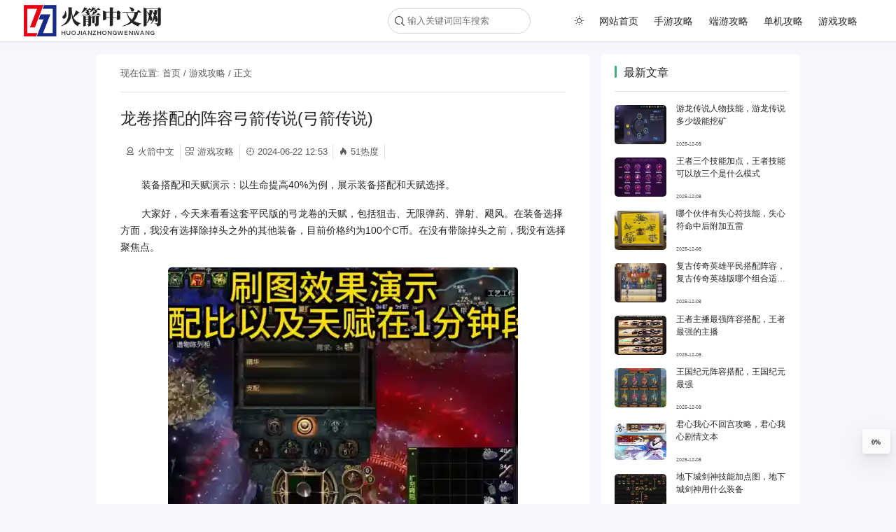

--- FILE ---
content_type: text/html; charset=UTF-8
request_url: https://www.yijinzb.com/p/13737.html
body_size: 9924
content:


<!DOCTYPE html>
<html lang="zh-cn" xmlns="http://www.w3.org/1999/html" class="personal">
<head>
    <meta name="theme-color" content="#ffffff"/>
    <meta charset="UTF-8"/>
    <meta name="viewport" content="width=device-width, initial-scale=1, maximum-scale=1, user-scalable=no">
	        <title>龙卷搭配的阵容弓箭传说(弓箭传说) - 火箭中文网</title>
        <meta name="keywords" content="手游攻略，端游攻略，单机攻略，游戏攻略"/>
        <meta name="description" content="装备搭配和天赋演示：以生命提高40%为例，展示装备搭配和天赋选择。 大家好，今天来看看这套平民版的弓龙卷的天赋，包括狙击、无限弹药、弹射、飓风。在装备选择方面，我没有选择除掉头之外的其他装备，目前价格约为100个C币。在没有带除掉头之前，我没有选择聚焦点。 接下来是它的升华，偷取专金，能够立即偷取10%的属性。应季专金可以让敌人无法恢复生命，因为有些怪物会持续恢复生命，这样就比较好清理那些精英怪和 "/>
		<meta property="og:type" content="article" />
<meta property="og:url" content="https://www.yijinzb.com/p/13737.html" />
<meta property="og:site_name" content="火箭中文网" />
<meta property="og:nicen_theme_title" content="龙卷搭配的阵容弓箭传说(弓箭传说)" />
<meta property="og:image" content="https://www.yijinzb.com/wp-content/uploads/2024/06/qsOwX.webp" />
<meta property="og:nicen_theme_description" content="装备搭配和天赋演示：以生命提高40%为例，展示装备搭配和天赋选择。 大家好，今天来看看这套平民版的弓龙卷的天赋，包括狙击、无限弹药、弹射、飓风。在装备选择方面，我没有选择除掉头之外的其他装备，目前价格约为100个C币。在没有带除掉头之前，我没有选择聚焦点。 接下来是它的升华，偷取专金，能够立即偷取10%的属性。应季专金可以让敌人无法恢复生命，因为有些怪物会持续恢复生命，这样就比较好清理那些精英怪和 " />		<meta name='robots' content='max-image-preview:large' />
<link rel='stylesheet' id='swiper-styles-css' href='https://lf26-cdn-tos.bytecdntp.com/cdn/expire-1-M/Swiper/8.0.6/swiper-bundle.css' type='text/css' media='all' />
<link rel='stylesheet' id='main-styles-css' href='https://www.yijinzb.com/wp-content/themes/theme-document-master/style.css' type='text/css' media='all' />
<style id='main-styles-inline-css' type='text/css'>
.personal{--theme-color:#3eaf7c;--theme-header-bg-color:#fff;--theme-header-font-color:#262626;--theme-sub-menu-bg-color:#fff;--theme-sub-menu-font-color:rgba(0,0,0,0.65);--theme-header-border-color:#e1e1e1;--theme-header-shadow-color:hsl(230deg 68% 14% / 1%);--theme-footer-bg-color: transparent;--theme-footer-font-color: #262626;}
</style>
<link rel='stylesheet' id='prism-css' href='https://www.yijinzb.com/wp-content/themes/theme-document-master/common/prism/prism.css' type='text/css' media='all' />
<link rel='stylesheet' id='glightboxs-css' href='https://www.yijinzb.com/wp-content/themes/theme-document-master/common/glightbox/glightbox.min.css' type='text/css' media='all' />
<link rel='stylesheet' id='wbui-css-css' href='https://www.yijinzb.com/wp-content/plugins/donate-with-qrcode/assets/wbui/assets/wbui.css' type='text/css' media='all' />
<link rel='stylesheet' id='wbs-dwqr-css-css' href='https://www.yijinzb.com/wp-content/plugins/donate-with-qrcode/assets/wbp_donate.css' type='text/css' media='all' />
<script type="text/javascript" src="https://lf26-cdn-tos.bytecdntp.com/cdn/expire-1-M/Swiper/8.0.6/swiper-bundle.js" id="swiper-js"></script>
<script type="text/javascript" src="https://lf3-cdn-tos.bytecdntp.com/cdn/expire-1-M/jquery/3.6.0/jquery.min.js" id="jquerys-js"></script>
<script type="text/javascript" src="https://lf6-cdn-tos.bytecdntp.com/cdn/expire-1-M/enquire.js/2.1.6/enquire.js" id="enquire-js"></script>
<script type="text/javascript" id="main-sub-js-before">
/* <![CDATA[ */
window.Current="13737";
window.ROOT="https://www.yijinzb.com/wp-content/themes/theme-document-master";window.HOME="https://www.yijinzb.com";
/* ]]> */
</script>
<script type="text/javascript" src="https://www.yijinzb.com/wp-content/themes/theme-document-master/common/inline/main.js" id="main-sub-js"></script>
<script type="text/javascript" id="main-js-before">
/* <![CDATA[ */
const DYNAMIC=false;const IN_HOME=false;
/* ]]> */
</script>
<script type="text/javascript" src="https://www.yijinzb.com/wp-content/themes/theme-document-master/common/main.js" id="main-js"></script>
<script type="text/javascript" src="https://www.yijinzb.com/wp-content/themes/theme-document-master/common/inline/swiper.js" id="page-swiper-js"></script>
<script type="text/javascript" src="https://www.yijinzb.com/wp-content/themes/theme-document-master/common/glightbox/glightbox.min.js" id="glightboxs-js"></script>
<script type="text/javascript" src="https://www.yijinzb.com/wp-content/themes/theme-document-master/common/prism/prism.js" id="prism-js"></script>
<script type="text/javascript" src="https://www.yijinzb.com/wp-content/themes/theme-document-master/common/inline/emoji.js" id="main-emoji-js"></script>
<script type="text/javascript" src="https://www.yijinzb.com/wp-includes/js/jquery/jquery.min.js" id="jquery-core-js"></script>
<script type="text/javascript" src="https://www.yijinzb.com/wp-includes/js/jquery/jquery-migrate.min.js" id="jquery-migrate-js"></script>
</head>
<body>
<!--顶部导航栏-->
<header class="main-header">
    <!--  顶部左侧标题 和 logo -->
    <div class="left">
        <a href="https://www.yijinzb.com" class="logo" title="返回首页">

			<img src="https://www.yijinzb.com/wp-content/uploads/2024/05/logo.png" title="logo"/>

        </a>
    </div>
    <!--移动端展开导航栏-->
    <div class="daohang iconfont icon-daohangmoren"></div>
    <!--  右边导航栏  -->
    <div class="right">
        <!--菜单栏-->
		<!--  搜索图标  -->
<div class="menu-left">
    <div class="search-div">
        <!--  搜索图标  -->
        <div class="search-icon iconfont icon-sousuo"></div>
        <!--  搜索框  -->
        <input id="search" class="search" type="text" placeholder="输入关键词回车搜索"/>
    </div>
</div>
		
<ul id="menu-%e9%a1%b6%e9%83%a8%e8%8f%9c%e5%8d%95" class="menu"> <li class="menu-item read-mode"><i class="iconfont icon-baitian-qing"></i></li><li id="menu-item-12" class="menu-item menu-item-type-custom menu-item-object-custom menu-item-home menu-item-12"><a href="https://www.yijinzb.com/">网站首页</a></li>
<li id="menu-item-9" class="menu-item menu-item-type-taxonomy menu-item-object-category menu-item-9"><a href="https://www.yijinzb.com/shouji">手游攻略</a></li>
<li id="menu-item-11" class="menu-item menu-item-type-taxonomy menu-item-object-category menu-item-11"><a href="https://www.yijinzb.com/diannao">端游攻略</a></li>
<li id="menu-item-8" class="menu-item menu-item-type-taxonomy menu-item-object-category menu-item-8"><a href="https://www.yijinzb.com/danji">单机攻略</a></li>
<li id="menu-item-10" class="menu-item menu-item-type-taxonomy menu-item-object-category current-post-ancestor current-menu-parent current-post-parent menu-item-10"><a href="https://www.yijinzb.com/gonglue">游戏攻略</a></li>
</ul>
    </div>
</header>
    <main class="main-container">
        <!--  侧边目录  -->
		        <!--  文章  -->
        <div class="main-main">
            <article class="main-content">
                <!-- 面包屑导航 -->
				    <div class="breadcrumb">
        现在位置: <a href="/" title="首页">首页</a>
		            /
            <a href="https://www.yijinzb.com/gonglue" title=" 游戏攻略"> 游戏攻略</a>
		        / 正文
    </div>
	                <!-- 文章顶部 -->
				
    <!--  标题  -->
    <h1>
		龙卷搭配的阵容弓箭传说(弓箭传说)    </h1>

    <!--  文章信息  -->
    <!--  仅在文章页面展示 -->
    <div class="article-info">
        <ul>
            <li id="author"><i class="iconfont icon-chuangzuozhejieshao"></i>火箭中文</li>
            <li id="category"><i class="iconfont icon-fenlei"></i><a href="https://www.yijinzb.com/gonglue"
                                                                     title=" 游戏攻略">游戏攻略</a>
            </li>
            <li>
                <i class="iconfont icon-shijian"></i>2024-06-22 12:53            </li>
            <li><i class="iconfont icon-icon-test"></i>51热度</li>            
        </ul>
    </div>
	                <!--  文章内容  -->
                <div class="main-article">
					<p>装备搭配和天赋演示：以生命提高40%为例，展示装备搭配和天赋选择。</p>
<p>大家好，今天来看看这套平民版的弓龙卷的天赋，包括狙击、无限弹药、弹射、飓风。在装备选择方面，我没有选择除掉头之外的其他装备，目前价格约为100个C币。在没有带除掉头之前，我没有选择聚焦点。</p>
<p><img decoding="async" src="https://www.yijinzb.com/wp-content/uploads/2024/06/hvD9ll.webp" title="龙卷搭配的阵容弓箭传说(弓箭传说)插图" alt="龙卷搭配的阵容弓箭传说(弓箭传说)插图" /></p>
<p>接下来是它的升华，偷取专金，能够立即偷取10%的属性。应季专金可以让敌人无法恢复生命，因为有些怪物会持续恢复生命，这样就比较好清理那些精英怪和攻击专辑。每个晋升敌人的攻击速度都可以增加5%，这样可以更快地提升手感。</p>
<p><img decoding="async" src="https://www.yijinzb.com/wp-content/uploads/2024/06/oKTNkJ.webp" title="龙卷搭配的阵容弓箭传说(弓箭传说)插图1" alt="龙卷搭配的阵容弓箭传说(弓箭传说)插图1" /></p>
<p>握金率可以提高传奇敌人的爆伤，达到25%，同时生命钻金可以提高生命上线，达到15%。在没有生命值的情况下，元素钻金可以提高25%的抗性。我选择了做防，同时点了投诉物专金的暴击击退点。这个选择是因为我要刷赛季内容，所以才点的。大家可以根据自己的需求来选择是否要点智盲专金。智障效果可以提高到25%，这里有智障。因为我选择走优雅路线，所以没有选择开鉴定或其他防御性光环。我选择了一个八费或九费，十一或十二的技能，并用重注点出小天赋，效果可以提高25%。这里可以补充抗菌属性。</p>
<p><img decoding="async" src="https://www.yijinzb.com/wp-content/uploads/2024/06/FN3A38zGae.webp" title="龙卷搭配的阵容弓箭传说(弓箭传说)插图2" alt="龙卷搭配的阵容弓箭传说(弓箭传说)插图2" /></p>
<p>这里是为了补充我的抗性，因为我的抗性稍微有些不足，所以选择了这条腰带，并在这里点了两个星团，分别是投射物星团和暴击星团。这些星团都是我自己打出来的，并用点金石点的。这个是六天赋的中心团，一般情况下不需要使用。一般来说，我们会选择使用四或五个天赋，因为六个天赋会浪费一个天赋点。</p>
<p>接下来是四个点的选择，直接选择三点即可。土质物伤害提高，一般用于流硫作业和年发。一般来说，我们不需要使用这个无效的废件，一般来说，我们不需要使用浮啸飞剑。我在身边放了一个翠绿珠宝。</p>
<p><img decoding="async" src="https://www.yijinzb.com/wp-content/uploads/2024/06/556Oy8hVt.webp" title="龙卷搭配的阵容弓箭传说(弓箭传说)插图3" alt="龙卷搭配的阵容弓箭传说(弓箭传说)插图3" /></p>
<p>最后来看一下他的弓，我选择了一条锁了冰点的弓，使用了t6类别的精华，因为比较便宜，每个只有几c，所以我点了一个点商出来，而后缀则没有再管，因为我已经在自己身上放了一个暴击率提高的珠宝。由于我目前已经将暴击率作为主要属性，因此实际上攻击基础爆的攻击基础率较低。建议大家选择攻击基础率较高的攻击属性，如头盔、鞋子、腰带等，并根据个人需求进行附魔。手套、肩带等部位可以根据个人需求选择抗性和攻击速度等属性。关于衣服，我第一天搬砖时得到了这件装备，并根据自己的需要进行了附魔。该装备具有一定的生命值和抗性。关于武器，我选择了元素伤害，并搭配了急动技能。如果我的角色具有三个红色技能，我会选择使用无情技能。如果我的角色具有三个蓝色技能，我会选择使用三位一体技能。对于三个男性角色，我选择使用终结技能。项链可以根据自己的需求选择是否使用终结技能。如果你缺少暴击率，可以在法度见识上选择狂怒暴击得球技能，以增加暴击率。该装备的暴击率为57%，加上百战技能可以增加到70%左右。如果你能打三个波击率，那么你的波击率将达到80%左右，这样更稳定。在这里，你可以根据自己的需要选择涂油，如波击、攻速或移速。希望这些建议对大家有所帮助。</p>
<p><img decoding="async" src="https://www.yijinzb.com/wp-content/uploads/2024/06/FVt0E8.webp" title="龙卷搭配的阵容弓箭传说(弓箭传说)插图4" alt="龙卷搭配的阵容弓箭传说(弓箭传说)插图4" /></p>
<p><img decoding="async" src="https://www.yijinzb.com/wp-content/uploads/2024/06/Q4xD6.webp" title="龙卷搭配的阵容弓箭传说(弓箭传说)插图5" alt="龙卷搭配的阵容弓箭传说(弓箭传说)插图5" /></p>
<p><img decoding="async" src="https://www.yijinzb.com/wp-content/uploads/2024/06/qsOwX.webp" title="龙卷搭配的阵容弓箭传说(弓箭传说)插图6" alt="龙卷搭配的阵容弓箭传说(弓箭传说)插图6" /></p>

			<div class="wbp-cbm" wb-share-url="https://www.yijinzb.com/?p=13737"><div class="dwqr-inner"><a class="wb-btn-dwqr wb-btn-like j-dwqr-like-btn" data-count="0" rel="nofollow"><svg class="wb-icon wbsico-like"><use xlink:href="#wbsico-dwqr-like"></use></svg><span class="like-count">赞</span></a><a class="wb-btn-dwqr wb-share-poster j-dwqr-poster-btn" rel="nofollow"><svg class="wb-icon wbsico-poster"><use xlink:href="#wbsico-dwqr-poster"></use></svg><span>微海报</span></a><a class="wb-btn-dwqr wb-btn-share j-dwqr-social-btn" rel="nofollow"><svg class="wb-icon wbsico-share"><use xlink:href="#wbsico-dwqr-share"></use></svg><span>分享</span></a></div></div>                </div>
                <!-- 文章底部 -->
				
<footer>
    <div class="article-footer">


        <!--版权-->
		            <div class="copyright">
				最新版权声明：本文内容由互联网用户自发贡献，该文观点仅代表作者本人。本站仅提供信息存储空间服务，不拥有所有权，不承担相关法律责任。如有侵权请联系删除！            </div>
		        <!--赞赏-->
		     
    </div>

	

    <div class="footer-nav">       
    </div>
</footer>
            </article>

			<div class="div-info recommend ">

	        <div class="header">
            <ul>
                <li class="active" style="padding-left:1rem;padding-right:1rem;">文章推荐</li>
                <!-- <li>修改记录</li>-->
            </ul>
        </div>
	
    <div class="list" id="swiper">
        <div class="swiper-wrapper">
			
                <div class="swiper-slide">
                    <a href="https://www.yijinzb.com/p/40825.html" title="剑魔最强阵容搭配"
                       target="_blank">
                        <div class="thumnbnail">
                            <img src="https://www.yijinzb.com/wp-content/uploads/2025/06/E0wTE.webp" alt="剑魔最强阵容搭配"/>
                        </div>
                        <div class="caption">
							剑魔最强阵容搭配                        </div>
                        <div class="detail">
                            <span>2025年06月13日</span>
                            <span>
                                        <i class="iconfont icon-icon-test"></i>181                                    </span>
                        </div>
                        <div class="category">
							游戏攻略                        </div>
                    </a>
                </div>

				
                <div class="swiper-slide">
                    <a href="https://www.yijinzb.com/p/29922.html" title="问道手游王套装备"
                       target="_blank">
                        <div class="thumnbnail">
                            <img src="https://www.yijinzb.com/wp-content/uploads/2025/01/5lxBvW.webp" alt="问道手游王套装备"/>
                        </div>
                        <div class="caption">
							问道手游王套装备                        </div>
                        <div class="detail">
                            <span>2025年01月06日</span>
                            <span>
                                        <i class="iconfont icon-icon-test"></i>392                                    </span>
                        </div>
                        <div class="category">
							游戏攻略                        </div>
                    </a>
                </div>

				
                <div class="swiper-slide">
                    <a href="https://www.yijinzb.com/p/29808.html" title="最强韩信出战阵容搭配图"
                       target="_blank">
                        <div class="thumnbnail">
                            <img src="https://www.yijinzb.com/wp-content/uploads/2025/01/MT2BPa.webp" alt="最强韩信出战阵容搭配图"/>
                        </div>
                        <div class="caption">
							最强韩信出战阵容搭配图                        </div>
                        <div class="detail">
                            <span>2025年01月06日</span>
                            <span>
                                        <i class="iconfont icon-icon-test"></i>413                                    </span>
                        </div>
                        <div class="category">
							游戏攻略                        </div>
                    </a>
                </div>

				
                <div class="swiper-slide">
                    <a href="https://www.yijinzb.com/p/29880.html" title="卢克raid改版后攻略"
                       target="_blank">
                        <div class="thumnbnail">
                            <img src="https://www.yijinzb.com/wp-content/uploads/2025/01/495s6T3.webp" alt="卢克raid改版后攻略"/>
                        </div>
                        <div class="caption">
							卢克raid改版后攻略                        </div>
                        <div class="detail">
                            <span>2025年01月06日</span>
                            <span>
                                        <i class="iconfont icon-icon-test"></i>385                                    </span>
                        </div>
                        <div class="category">
							游戏攻略                        </div>
                    </a>
                </div>

				
                <div class="swiper-slide">
                    <a href="https://www.yijinzb.com/p/29698.html" title="狮子狗s7打野技能加点"
                       target="_blank">
                        <div class="thumnbnail">
                            <img src="https://www.yijinzb.com/wp-content/uploads/2025/01/LWV90R.webp" alt="狮子狗s7打野技能加点"/>
                        </div>
                        <div class="caption">
							狮子狗s7打野技能加点                        </div>
                        <div class="detail">
                            <span>2025年01月06日</span>
                            <span>
                                        <i class="iconfont icon-icon-test"></i>356                                    </span>
                        </div>
                        <div class="category">
							游戏攻略                        </div>
                    </a>
                </div>

				
                <div class="swiper-slide">
                    <a href="https://www.yijinzb.com/p/29714.html" title="维克托魔法师阵容怎么搭配"
                       target="_blank">
                        <div class="thumnbnail">
                            <img src="https://www.yijinzb.com/wp-content/uploads/2025/01/0Y9TDc.webp" alt="维克托魔法师阵容怎么搭配"/>
                        </div>
                        <div class="caption">
							维克托魔法师阵容怎么搭配                        </div>
                        <div class="detail">
                            <span>2025年01月06日</span>
                            <span>
                                        <i class="iconfont icon-icon-test"></i>519                                    </span>
                        </div>
                        <div class="category">
							游戏攻略                        </div>
                    </a>
                </div>

				
                <div class="swiper-slide">
                    <a href="https://www.yijinzb.com/p/29860.html" title="dnf瑞狮报喜给不给追忆武器装扮6"
                       target="_blank">
                        <div class="thumnbnail">
                            <img src="https://www.yijinzb.com/wp-content/uploads/2025/01/06np5H79.webp" alt="dnf瑞狮报喜给不给追忆武器装扮6"/>
                        </div>
                        <div class="caption">
							dnf瑞狮报喜给不给追忆武器装扮6                        </div>
                        <div class="detail">
                            <span>2025年01月06日</span>
                            <span>
                                        <i class="iconfont icon-icon-test"></i>499                                    </span>
                        </div>
                        <div class="category">
							游戏攻略                        </div>
                    </a>
                </div>

				
                <div class="swiper-slide">
                    <a href="https://www.yijinzb.com/p/29560.html" title="属性膨胀装备及其作用"
                       target="_blank">
                        <div class="thumnbnail">
                            <img src="https://www.yijinzb.com/wp-content/uploads/2025/01/4t84x1w9vr.webp" alt="属性膨胀装备及其作用"/>
                        </div>
                        <div class="caption">
							属性膨胀装备及其作用                        </div>
                        <div class="detail">
                            <span>2025年01月06日</span>
                            <span>
                                        <i class="iconfont icon-icon-test"></i>376                                    </span>
                        </div>
                        <div class="category">
							游戏攻略                        </div>
                    </a>
                </div>

				
                <div class="swiper-slide">
                    <a href="https://www.yijinzb.com/p/29764.html" title="地下城75修罗装备"
                       target="_blank">
                        <div class="thumnbnail">
                            <img src="https://www.yijinzb.com/wp-content/uploads/2025/01/7gPj8.webp" alt="地下城75修罗装备"/>
                        </div>
                        <div class="caption">
							地下城75修罗装备                        </div>
                        <div class="detail">
                            <span>2025年01月06日</span>
                            <span>
                                        <i class="iconfont icon-icon-test"></i>335                                    </span>
                        </div>
                        <div class="category">
							游戏攻略                        </div>
                    </a>
                </div>

				
                <div class="swiper-slide">
                    <a href="https://www.yijinzb.com/p/29752.html" title="fifa3伊布阵容搭配"
                       target="_blank">
                        <div class="thumnbnail">
                            <img src="https://www.yijinzb.com/wp-content/uploads/2025/01/u95ar3.webp" alt="fifa3伊布阵容搭配"/>
                        </div>
                        <div class="caption">
							fifa3伊布阵容搭配                        </div>
                        <div class="detail">
                            <span>2025年01月06日</span>
                            <span>
                                        <i class="iconfont icon-icon-test"></i>496                                    </span>
                        </div>
                        <div class="category">
							游戏攻略                        </div>
                    </a>
                </div>

				
                <div class="swiper-slide">
                    <a href="https://www.yijinzb.com/p/29802.html" title="钻石凤王队伍搭配阵容"
                       target="_blank">
                        <div class="thumnbnail">
                            <img src="https://www.yijinzb.com/wp-content/uploads/2025/01/6WbFH3d.webp" alt="钻石凤王队伍搭配阵容"/>
                        </div>
                        <div class="caption">
							钻石凤王队伍搭配阵容                        </div>
                        <div class="detail">
                            <span>2025年01月06日</span>
                            <span>
                                        <i class="iconfont icon-icon-test"></i>436                                    </span>
                        </div>
                        <div class="category">
							游戏攻略                        </div>
                    </a>
                </div>

				
                <div class="swiper-slide">
                    <a href="https://www.yijinzb.com/p/29888.html" title="攻城掠地陆逊阵容搭配"
                       target="_blank">
                        <div class="thumnbnail">
                            <img src="https://www.yijinzb.com/wp-content/uploads/2025/01/wsfR9Qn.webp" alt="攻城掠地陆逊阵容搭配"/>
                        </div>
                        <div class="caption">
							攻城掠地陆逊阵容搭配                        </div>
                        <div class="detail">
                            <span>2025年01月06日</span>
                            <span>
                                        <i class="iconfont icon-icon-test"></i>491                                    </span>
                        </div>
                        <div class="category">
							游戏攻略                        </div>
                    </a>
                </div>

				
                <div class="swiper-slide">
                    <a href="https://www.yijinzb.com/p/29834.html" title="皓宇装备属性"
                       target="_blank">
                        <div class="thumnbnail">
                            <img src="https://www.yijinzb.com/wp-content/uploads/2025/01/bkH8CX27fa.webp" alt="皓宇装备属性"/>
                        </div>
                        <div class="caption">
							皓宇装备属性                        </div>
                        <div class="detail">
                            <span>2025年01月06日</span>
                            <span>
                                        <i class="iconfont icon-icon-test"></i>521                                    </span>
                        </div>
                        <div class="category">
							游戏攻略                        </div>
                    </a>
                </div>

				
                <div class="swiper-slide">
                    <a href="https://www.yijinzb.com/p/29804.html" title="鬼泣2游戏解说视频解说视频攻略视频解说"
                       target="_blank">
                        <div class="thumnbnail">
                            <img src="https://www.yijinzb.com/wp-content/uploads/2025/01/vA0FWZh2.webp" alt="鬼泣2游戏解说视频解说视频攻略视频解说"/>
                        </div>
                        <div class="caption">
							鬼泣2游戏解说视频解说视频攻略视频解说                        </div>
                        <div class="detail">
                            <span>2025年01月06日</span>
                            <span>
                                        <i class="iconfont icon-icon-test"></i>349                                    </span>
                        </div>
                        <div class="category">
							游戏攻略                        </div>
                    </a>
                </div>

				
                <div class="swiper-slide">
                    <a href="https://www.yijinzb.com/p/29712.html" title="纽卡尔斯最强阵容搭配"
                       target="_blank">
                        <div class="thumnbnail">
                            <img src="https://www.yijinzb.com/wp-content/uploads/2025/01/555tjJ6p.webp" alt="纽卡尔斯最强阵容搭配"/>
                        </div>
                        <div class="caption">
							纽卡尔斯最强阵容搭配                        </div>
                        <div class="detail">
                            <span>2025年01月06日</span>
                            <span>
                                        <i class="iconfont icon-icon-test"></i>414                                    </span>
                        </div>
                        <div class="category">
							游戏攻略                        </div>
                    </a>
                </div>

				
                <div class="swiper-slide">
                    <a href="https://www.yijinzb.com/p/29618.html" title="上古王冠放置战姬阵容搭配"
                       target="_blank">
                        <div class="thumnbnail">
                            <img src="https://www.yijinzb.com/wp-content/uploads/2025/01/w7H7SGO.webp" alt="上古王冠放置战姬阵容搭配"/>
                        </div>
                        <div class="caption">
							上古王冠放置战姬阵容搭配                        </div>
                        <div class="detail">
                            <span>2025年01月06日</span>
                            <span>
                                        <i class="iconfont icon-icon-test"></i>492                                    </span>
                        </div>
                        <div class="category">
							游戏攻略                        </div>
                    </a>
                </div>

				
                <div class="swiper-slide">
                    <a href="https://www.yijinzb.com/p/29740.html" title="双城之战前期阵容搭配最强"
                       target="_blank">
                        <div class="thumnbnail">
                            <img src="https://www.yijinzb.com/wp-content/uploads/2025/01/rLNDWCY0W.webp" alt="双城之战前期阵容搭配最强"/>
                        </div>
                        <div class="caption">
							双城之战前期阵容搭配最强                        </div>
                        <div class="detail">
                            <span>2025年01月06日</span>
                            <span>
                                        <i class="iconfont icon-icon-test"></i>510                                    </span>
                        </div>
                        <div class="category">
							游戏攻略                        </div>
                    </a>
                </div>

				
                <div class="swiper-slide">
                    <a href="https://www.yijinzb.com/p/29908.html" title="猩红收割者s7技能加点图"
                       target="_blank">
                        <div class="thumnbnail">
                            <img src="https://www.yijinzb.com/wp-content/uploads/2025/01/G8b8a.webp" alt="猩红收割者s7技能加点图"/>
                        </div>
                        <div class="caption">
							猩红收割者s7技能加点图                        </div>
                        <div class="detail">
                            <span>2025年01月06日</span>
                            <span>
                                        <i class="iconfont icon-icon-test"></i>396                                    </span>
                        </div>
                        <div class="category">
							游戏攻略                        </div>
                    </a>
                </div>

				
                <div class="swiper-slide">
                    <a href="https://www.yijinzb.com/p/29828.html" title="风暴之眼游戏阵容搭配攻略"
                       target="_blank">
                        <div class="thumnbnail">
                            <img src="https://www.yijinzb.com/wp-content/uploads/2025/01/6rT1ZNr5Eh.webp" alt="风暴之眼游戏阵容搭配攻略"/>
                        </div>
                        <div class="caption">
							风暴之眼游戏阵容搭配攻略                        </div>
                        <div class="detail">
                            <span>2025年01月06日</span>
                            <span>
                                        <i class="iconfont icon-icon-test"></i>529                                    </span>
                        </div>
                        <div class="category">
							游戏攻略                        </div>
                    </a>
                </div>

				
                <div class="swiper-slide">
                    <a href="https://www.yijinzb.com/p/29810.html" title="谜题大陆英雄搭配阵容推荐"
                       target="_blank">
                        <div class="thumnbnail">
                            <img src="https://www.yijinzb.com/wp-content/uploads/2025/01/EsxZs6MBf.webp" alt="谜题大陆英雄搭配阵容推荐"/>
                        </div>
                        <div class="caption">
							谜题大陆英雄搭配阵容推荐                        </div>
                        <div class="detail">
                            <span>2025年01月06日</span>
                            <span>
                                        <i class="iconfont icon-icon-test"></i>325                                    </span>
                        </div>
                        <div class="category">
							游戏攻略                        </div>
                    </a>
                </div>

				        </div>
		         
                    <div class="swiper-button-next"></div>
                    <div class="swiper-button-prev"></div>
    </div>
</div>

        </div>
		<!--  右边相关信息  -->
    <div id="fixed">
        <aside class="main-right" id="right">
			
<div class="div-info recent">
    <div class="header">
        <ul>
            <li class="active">最新文章</li>
            <!-- <li>修改记录</li>-->
        </ul>
    </div>
    <ul class="ul">

		<li>
                <a href="https://www.yijinzb.com/p/51335.html" title="游龙传说人物技能，游龙传说多少级能挖矿" target="_blank">
                     <div class="thumnbnail">
                        <img src="https://www.yijinzb.com/wp-content/uploads/2025/12/gqtzR.webp" alt="游龙传说人物技能，游龙传说多少级能挖矿" />
                    </div>
                    <div class="article">
                        <div class="caption">
                        游龙传说人物技能，游龙传说多少级能挖矿
                        </div> 
                        <div class="datetime">
                        2025-12-08
                        </div> 
                    </div>
                </a>
            </li><li>
                <a href="https://www.yijinzb.com/p/51332.html" title="王者三个技能加点，王者技能可以放三个是什么模式" target="_blank">
                     <div class="thumnbnail">
                        <img src="https://www.yijinzb.com/wp-content/uploads/2025/12/qDSeqLB.webp" alt="王者三个技能加点，王者技能可以放三个是什么模式" />
                    </div>
                    <div class="article">
                        <div class="caption">
                        王者三个技能加点，王者技能可以放三个是什么模式
                        </div> 
                        <div class="datetime">
                        2025-12-08
                        </div> 
                    </div>
                </a>
            </li><li>
                <a href="https://www.yijinzb.com/p/51329.html" title="哪个伙伴有失心符技能，失心符命中后附加五雷" target="_blank">
                     <div class="thumnbnail">
                        <img src="https://www.yijinzb.com/wp-content/uploads/2025/12/W6VcuM.webp" alt="哪个伙伴有失心符技能，失心符命中后附加五雷" />
                    </div>
                    <div class="article">
                        <div class="caption">
                        哪个伙伴有失心符技能，失心符命中后附加五雷
                        </div> 
                        <div class="datetime">
                        2025-12-08
                        </div> 
                    </div>
                </a>
            </li><li>
                <a href="https://www.yijinzb.com/p/51327.html" title="复古传奇英雄平民搭配阵容，复古传奇英雄版哪个组合适合平民" target="_blank">
                     <div class="thumnbnail">
                        <img src="https://www.yijinzb.com/wp-content/uploads/2025/12/Ou9O1z4.webp" alt="复古传奇英雄平民搭配阵容，复古传奇英雄版哪个组合适合平民" />
                    </div>
                    <div class="article">
                        <div class="caption">
                        复古传奇英雄平民搭配阵容，复古传奇英雄版哪个组合适合平民
                        </div> 
                        <div class="datetime">
                        2025-12-08
                        </div> 
                    </div>
                </a>
            </li><li>
                <a href="https://www.yijinzb.com/p/51324.html" title="王者主播最强阵容搭配，王者最强的主播" target="_blank">
                     <div class="thumnbnail">
                        <img src="https://www.yijinzb.com/wp-content/uploads/2025/12/Pt2fr.webp" alt="王者主播最强阵容搭配，王者最强的主播" />
                    </div>
                    <div class="article">
                        <div class="caption">
                        王者主播最强阵容搭配，王者最强的主播
                        </div> 
                        <div class="datetime">
                        2025-12-08
                        </div> 
                    </div>
                </a>
            </li><li>
                <a href="https://www.yijinzb.com/p/51321.html" title="王国纪元阵容搭配，王国纪元最强" target="_blank">
                     <div class="thumnbnail">
                        <img src="https://www.yijinzb.com/wp-content/uploads/2025/12/j37BGi.webp" alt="王国纪元阵容搭配，王国纪元最强" />
                    </div>
                    <div class="article">
                        <div class="caption">
                        王国纪元阵容搭配，王国纪元最强
                        </div> 
                        <div class="datetime">
                        2025-12-08
                        </div> 
                    </div>
                </a>
            </li><li>
                <a href="https://www.yijinzb.com/p/51318.html" title="君心我心不回宫攻略，君心我心剧情文本" target="_blank">
                     <div class="thumnbnail">
                        <img src="https://www.yijinzb.com/wp-content/uploads/2025/12/65sMI.webp" alt="君心我心不回宫攻略，君心我心剧情文本" />
                    </div>
                    <div class="article">
                        <div class="caption">
                        君心我心不回宫攻略，君心我心剧情文本
                        </div> 
                        <div class="datetime">
                        2025-12-08
                        </div> 
                    </div>
                </a>
            </li><li>
                <a href="https://www.yijinzb.com/p/51315.html" title="地下城剑神技能加点图，地下城剑神用什么装备" target="_blank">
                     <div class="thumnbnail">
                        <img src="https://www.yijinzb.com/wp-content/uploads/2025/12/9QGx2Jy3.webp" alt="地下城剑神技能加点图，地下城剑神用什么装备" />
                    </div>
                    <div class="article">
                        <div class="caption">
                        地下城剑神技能加点图，地下城剑神用什么装备
                        </div> 
                        <div class="datetime">
                        2025-12-08
                        </div> 
                    </div>
                </a>
            </li><li>
                <a href="https://www.yijinzb.com/p/51312.html" title="梦幻西游生肖下凡，梦幻十二生肖" target="_blank">
                     <div class="thumnbnail">
                        <img src="https://www.yijinzb.com/wp-content/uploads/2025/12/l8OuB9gjAH.webp" alt="梦幻西游生肖下凡，梦幻十二生肖" />
                    </div>
                    <div class="article">
                        <div class="caption">
                        梦幻西游生肖下凡，梦幻十二生肖
                        </div> 
                        <div class="datetime">
                        2025-12-08
                        </div> 
                    </div>
                </a>
            </li><li>
                <a href="https://www.yijinzb.com/p/51309.html" title="魔兽地图乔的任务攻略，魔兽世界乔拉克" target="_blank">
                     <div class="thumnbnail">
                        <img src="https://www.yijinzb.com/wp-content/uploads/2025/12/xNH7a0ZJ.webp" alt="魔兽地图乔的任务攻略，魔兽世界乔拉克" />
                    </div>
                    <div class="article">
                        <div class="caption">
                        魔兽地图乔的任务攻略，魔兽世界乔拉克
                        </div> 
                        <div class="datetime">
                        2025-12-08
                        </div> 
                    </div>
                </a>
            </li><li>
                <a href="https://www.yijinzb.com/p/51306.html" title="ro乐园团装备附魔，乐园团装备任务" target="_blank">
                     <div class="thumnbnail">
                        <img src="https://www.yijinzb.com/wp-content/uploads/2025/12/j7WQkn6f.webp" alt="ro乐园团装备附魔，乐园团装备任务" />
                    </div>
                    <div class="article">
                        <div class="caption">
                        ro乐园团装备附魔，乐园团装备任务
                        </div> 
                        <div class="datetime">
                        2025-12-08
                        </div> 
                    </div>
                </a>
            </li><li>
                <a href="https://www.yijinzb.com/p/51303.html" title="神武3手游龙宫辅助技能加点，神武手游辅助龙宫怎么玩" target="_blank">
                     <div class="thumnbnail">
                        <img src="https://www.yijinzb.com/wp-content/uploads/2025/12/R93SiRp8.webp" alt="神武3手游龙宫辅助技能加点，神武手游辅助龙宫怎么玩" />
                    </div>
                    <div class="article">
                        <div class="caption">
                        神武3手游龙宫辅助技能加点，神武手游辅助龙宫怎么玩
                        </div> 
                        <div class="datetime">
                        2025-12-08
                        </div> 
                    </div>
                </a>
            </li><li>
                <a href="https://www.yijinzb.com/p/51300.html" title="史上最强的法师阵容搭配，最强法师出装" target="_blank">
                     <div class="thumnbnail">
                        <img src="https://www.yijinzb.com/wp-content/uploads/2025/12/U5pss9f9Y6.webp" alt="史上最强的法师阵容搭配，最强法师出装" />
                    </div>
                    <div class="article">
                        <div class="caption">
                        史上最强的法师阵容搭配，最强法师出装
                        </div> 
                        <div class="datetime">
                        2025-12-08
                        </div> 
                    </div>
                </a>
            </li><li>
                <a href="https://www.yijinzb.com/p/51297.html" title="勇士的信仰宠物技能，勇士的信仰宠物装备哪个好" target="_blank">
                     <div class="thumnbnail">
                        <img src="https://www.yijinzb.com/wp-content/uploads/2024/05/suo.jpg" alt="勇士的信仰宠物技能，勇士的信仰宠物装备哪个好" />
                    </div>
                    <div class="article">
                        <div class="caption">
                        勇士的信仰宠物技能，勇士的信仰宠物装备哪个好
                        </div> 
                        <div class="datetime">
                        2025-12-08
                        </div> 
                    </div>
                </a>
            </li><li>
                <a href="https://www.yijinzb.com/p/51294.html" title="梦幻西游手游炼丹炉攻略，梦幻西游手游炼丹炉攻略图" target="_blank">
                     <div class="thumnbnail">
                        <img src="https://www.yijinzb.com/wp-content/uploads/2024/05/suo.jpg" alt="梦幻西游手游炼丹炉攻略，梦幻西游手游炼丹炉攻略图" />
                    </div>
                    <div class="article">
                        <div class="caption">
                        梦幻西游手游炼丹炉攻略，梦幻西游手游炼丹炉攻略图
                        </div> 
                        <div class="datetime">
                        2025-12-08
                        </div> 
                    </div>
                </a>
            </li><li>
                <a href="https://www.yijinzb.com/p/51291.html" title="凹凸世界手游全部阵容搭配，凹凸世界手游阵容搭配破茧" target="_blank">
                     <div class="thumnbnail">
                        <img src="https://www.yijinzb.com/wp-content/uploads/2024/05/suo.jpg" alt="凹凸世界手游全部阵容搭配，凹凸世界手游阵容搭配破茧" />
                    </div>
                    <div class="article">
                        <div class="caption">
                        凹凸世界手游全部阵容搭配，凹凸世界手游阵容搭配破茧
                        </div> 
                        <div class="datetime">
                        2025-12-08
                        </div> 
                    </div>
                </a>
            </li><li>
                <a href="https://www.yijinzb.com/p/51288.html" title="王者荣耀S8阿柯攻略，王者阿柯最强出装" target="_blank">
                     <div class="thumnbnail">
                        <img src="https://www.yijinzb.com/wp-content/uploads/2024/05/suo.jpg" alt="王者荣耀S8阿柯攻略，王者阿柯最强出装" />
                    </div>
                    <div class="article">
                        <div class="caption">
                        王者荣耀S8阿柯攻略，王者阿柯最强出装
                        </div> 
                        <div class="datetime">
                        2025-12-08
                        </div> 
                    </div>
                </a>
            </li><li>
                <a href="https://www.yijinzb.com/p/51285.html" title="dnf70版本女弹药装备，70版本女弹药流派" target="_blank">
                     <div class="thumnbnail">
                        <img src="https://www.yijinzb.com/wp-content/uploads/2024/05/suo.jpg" alt="dnf70版本女弹药装备，70版本女弹药流派" />
                    </div>
                    <div class="article">
                        <div class="caption">
                        dnf70版本女弹药装备，70版本女弹药流派
                        </div> 
                        <div class="datetime">
                        2025-12-08
                        </div> 
                    </div>
                </a>
            </li><li>
                <a href="https://www.yijinzb.com/p/51282.html" title="超强小恶魔阵容搭配攻略，超强小恶魔阵容搭配攻略大全" target="_blank">
                     <div class="thumnbnail">
                        <img src="https://www.yijinzb.com/wp-content/uploads/2024/05/suo.jpg" alt="超强小恶魔阵容搭配攻略，超强小恶魔阵容搭配攻略大全" />
                    </div>
                    <div class="article">
                        <div class="caption">
                        超强小恶魔阵容搭配攻略，超强小恶魔阵容搭配攻略大全
                        </div> 
                        <div class="datetime">
                        2025-12-08
                        </div> 
                    </div>
                </a>
            </li><li>
                <a href="https://www.yijinzb.com/p/51279.html" title="怎么搭配学术专家阵容装备，学术巨匠" target="_blank">
                     <div class="thumnbnail">
                        <img src="https://www.yijinzb.com/wp-content/uploads/2024/05/suo.jpg" alt="怎么搭配学术专家阵容装备，学术巨匠" />
                    </div>
                    <div class="article">
                        <div class="caption">
                        怎么搭配学术专家阵容装备，学术巨匠
                        </div> 
                        <div class="datetime">
                        2025-12-08
                        </div> 
                    </div>
                </a>
            </li>    </ul>

</div>        </aside>
    </div>
    </main>
    <!--角标-->
	
<!--  底部区域  -->
<div class="fixed">
    <!--  回到顶部  -->
    <button class="toTop" data-text="回到顶部"><i class="iconfont icon-you-copy-copy-copy"></i></button>

	    <!--  阅读进度  -->
    <button id="progress" data-text="阅读进度">0%</button>
</div>

	<div class="main-bottom">
    <span>基于<a href="https://wordpress.org" target="_blank" rel="nofollow" title="Wordpress">Wordpress.</a> Copyright © 2024 · <a href="https://www.yijinzb.com//">火箭中文网</a> ·ICP备案号 </span>
    <a href="https://beian.miit.gov.cn/" title="工信部ICP备案" target="_blank" rel="nofollow" style="color:"> 黔ICP备2023004762号-6</a></div>
<script>
var _hmt = _hmt || [];
(function() {
  var hm = document.createElement("script");
  hm.src = "https://hm.baidu.com/hm.js?e7c579efc5e431fc813b0ad797660df4";
  var s = document.getElementsByTagName("script")[0]; 
  s.parentNode.insertBefore(hm, s);
})();
</script><script type="application/ld+json">
    {
        "@context": {
            "@context": {
                "images": {
                  "@id": "http://schema.org/image",
                  "@type": "@id",
                  "@container": "@list"
                },
                "title": "http://schema.org/headline",
                "description": "http://schema.org/description",
                "pubDate": "http://schema.org/DateTime"
            }
        },
        "@id": "https://www.yijinzb.com/p/13737.html",
        "title": "龙卷搭配的阵容弓箭传说(弓箭传说) ",
        "images": ["https://www.yijinzb.com/wp-content/uploads/2024/06/qsOwX.webp"],
        "description": "装备搭配和天赋演示：以生命提高40%为例，展示装备搭配和天赋选择。 大家好，今天来看看这套平民版的弓龙卷的天赋，包括狙击、无限弹药、弹射、飓风。在装备选择方面，我没有选择除掉头之外的其他装备，目前价格约为100个C币。在没有带除掉头之前，我没有选择聚焦点。 接下来是它的升华，偷取专金，能够立即偷取10%的属性。应季专金可以让敌人无法恢复生命，因为有些怪物会持续恢复生命，这样就比较好清理那些精英怪和  ",
        "pubDate": "2024-06-22 12:53:37 ",
        "upDate": "2024-06-22 12:53:37 "
    }
</script>
<script>console.log("\n %c 本站由WPOPT插件优化 %c www.lovestu.com/wpopt.html", "color:#fff;background:#3983e2;padding:5px 0;", "color:#eee;background:#f0f0f0;padding:5px 10px;");</script><script></script><script type="text/javascript" src="https://www.yijinzb.com/wp-content/plugins/donate-with-qrcode/assets/wbui/wbui.js" id="wbui-js-js"></script>
<script type="text/javascript" src="https://www.yijinzb.com/wp-content/plugins/donate-with-qrcode/assets/qrious.min.js" id="qrious-js-js"></script>
<script type="text/javascript" id="wbs-front-dwqr-js-before">
/* <![CDATA[ */
var dwqr_opt="1.4.6|https%3A%2F%2Fwww.yijinzb.com%2Fwp-content%2Fplugins%2Fdonate-with-qrcode%2F|0|https%3A%2F%2Fwww.yijinzb.com%2Fwp-admin%2Fadmin-ajax.php|13737"; var assets_ver=window.assets_ver || "1.4.6";
var poster_theme=0, poster_ratio="3:2";var wb_dwqr_share_html='<div class="wb-share-list" data-cover="https://www.yijinzb.com/wp-content/uploads/2024/06/hvD9ll.webp"><a class="share-logo icon-weixin" data-cmd="weixin" title="分享到微信" rel="nofollow"><svg class="wb-icon wbsico-dwqr-weixin"><use xlink:href="#wbsico-dwqr-weixin"></use></svg></a><a class="share-logo icon-weibo" data-cmd="weibo" title="分享到微博" rel="nofollow"><svg class="wb-icon wbsico-dwqr-weibo"><use xlink:href="#wbsico-dwqr-weibo"></use></svg></a><a class="share-logo icon-qzone" data-cmd="qzone" title="分享到QQ空间" rel="nofollow"><svg class="wb-icon wbsico-dwqr-qzone"><use xlink:href="#wbsico-dwqr-qzone"></use></svg></a><a class="share-logo icon-qq" data-cmd="qq" title="分享到QQ" rel="nofollow"><svg class="wb-icon wbsico-dwqr-qq"><use xlink:href="#wbsico-dwqr-qq"></use></svg></a>';
/* ]]> */
</script>
<script type="text/javascript" src="https://www.yijinzb.com/wp-content/plugins/donate-with-qrcode/assets/wbp_front.js" id="wbs-front-dwqr-js"></script>
</body>
</html>




--- FILE ---
content_type: text/css
request_url: https://www.yijinzb.com/wp-content/themes/theme-document-master/style.css
body_size: 22057
content:
@charset "UTF-8";
/*
Theme Name: Document
Theme URI: https://nicen.cn
Author: 友人a丶
Author URI: https://nicen.cn
Description: 一个基于文档类型的博客主题，更加方便的记录、查询学习笔记
Version: 1.0
License: GNU General Public License v2 or later
License URI: http://www.gnu.org/licenses/gpl-2.0.html
Text Domain: Document
Tags: 文档,自适应,主题切换,阅读进度跟随
*/
/* 基于1920*938的窗口  */
/*主题变量*/
/*
  主题所有变量
*/
:root {
  /*基础样式变量*/
  --theme-text-super-mini: 0.4rem;
  --theme-text-mini: 0.76rem;
  --theme-text-more-mini: 0.69rem;
  --theme-text: 0.84rem;
  --theme-header-size: 1.1rem;
  --theme-secondary: 0.78rem;
  --theme-first-level-title: 1.35rem;
  --theme-secondary-level-title: 1.15rem;
  --theme-third-level-title: 0.96rem;
  --theme-fourth-level-title: 0.84rem;
  /*主题文件样式变量*/
  --theme-black-text: #333;
  --theme-white: #f5f7fd;
  --theme-black: #333;
  --theme-color: #3eaf7c;
  --theme-color-20: rgba(66, 185, 131, 0.2);
  --theme-text-color: #262626;
  --theme-text-secondary: rgba(0, 0, 0, 0.65);
  --theme-text-mini-color: rgba(0, 0, 0, 0.65);
  --theme-margin-bottom: 1rem;
  --theme-margin-bottom-max: 1.1rem;
  --theme-li-padding: 1.2rem;
  --theme-bg-color: var(--theme-white);
  --theme-pre: #ccc;
  --theme-front-main-color: #fff;
  --theme-front-color: #fafbfc;
  --theme-header-color: var(--theme-color);
  --theme-header-border: #e1e1e1;
  --theme-hover-bg: #444;
  --theme-hover-color: white;
  --theme-hover-shadow: rgba(0, 0, 0, 0.1);
  --theme-code-bg: #eeeeee;
  --theme-code-text: #4e6e8e;
  /*文字块样式变量*/
  --theme-success-bg-color: #f3f4f5;
  --theme-success-line-color: #42b983;
  --theme-success-title-color: #2c3e50;
  --theme-success-text-color: #2c3e50;
  --theme-alert-bg-color: #fffae3;
  --theme-alert-title-color: #ad9000;
  --theme-alert-line-color: #e7c000;
  --theme-alert-text-color: #746000;
  --theme-error-bg-color: #ffe0e0;
  --theme-error-title-color: #990000;
  --theme-error-line-color: #cc0000;
  --theme-error-text-color: #660000;
  /*文章导航、目录样式变量*/
  --theme-first-index-title: 0.78rem;
  --theme-secondary-index-title: 0.78rem;
  --theme-third-index-title: 0.78rem;
  /*代码块样式*/
  --theme-pre-code-bg: #f7f7f7;
  --theme-pre-code-shadow: #fff;
  /*底部标签样式变量*/
  --theme-label-bg: #aaa;
  --theme-label-color: #fff;
  --theme-label-hover: #8d8d8d;
  --theme-emoji-size: 1.3rem;
  --theme-shadow: 0 2px 6px 0 rgba(0, 0, 0, 0.22);
  --theme-placeholder: #a4a4a4; }

.theme-one {
  --theme-color: #f5222d !important; }

.theme-two {
  --theme-color: #fa541c !important; }

.theme-three {
  --theme-color: #fadb14 !important; }

.theme-four {
  --theme-color: #3eaf7c !important; }

.theme-five {
  --theme-color: #13c2c2 !important; }

.theme-six {
  --theme-color: #1890ff !important; }

.theme-seven {
  --theme-color: #722ed1 !important; }

.theme-eight {
  --theme-color: #eb2f96 !important; }

/* 变量 */
/*暗黑模式变量*/
/*
  暗黑模式变量
*/
.dark {
  --theme-text-color: rgba(255, 255, 255, 0.87);
  --theme-black-text: white;
  --theme-bg-color: var(--theme-black);
  /*
    暗黑模式，导航栏样式
  */
  --theme-header-bg-color: #141414;
  --theme-header-font-color: white;
  --theme-sub-menu-bg-color: #141414;
  --theme-sub-menu-font-color: white;
  --theme-header-border-color: transparent;
  --theme-header-shadow-color: transparent;
  /*
    页脚
  */
  --theme-footer-bg-color: transparent;
  --theme-footer-font-color: white;
  --theme-text-secondary: rgba(235, 235, 235, 0.99);
  --theme-hover-bg: var(--theme-text-color);
  --theme-hover-color: var(--theme-black);
  --theme-front-color: #2a2a2b;
  --theme-text-mini-color: rgba(235, 235, 235, 0.99);
  --theme-hover-shadow: rgba(223, 223, 223, 0.5);
  --theme-header-color: #141414;
  --theme-header-border: #141414;
  --theme-front-main-color: #2a2a2b;
  --theme-pre: rgba(255, 255, 255, 0.87);
  --theme-pre-code-bg: #141414;
  --theme-pre-code-shadow: transparent;
  --theme-label-bg: #141414;
  --theme-label-hover: #2a2a2b; }

/*图标库*/
/*标题字体库*/
@font-face {
  font-family: 'webfont';
  font-weight: 400;
  src: url("./assets/font/jvCAx4yMYVNwLkPwjfDmG.woff2") format("woff2"), url("./assets/font/jvCAx4yMYVNwLkPwjfDmG.woff") format("woff"); }

/*图标库*/
@font-face {
  font-family: "iconfont";
  /* Project id 3434890 */
  src: url("[data-uri]") format("woff2"); }

.iconfont {
  font-family: "iconfont" !important;
  font-size: 16px;
  font-style: normal;
  -webkit-font-smoothing: antialiased;
  -moz-osx-font-smoothing: grayscale; }

.icon-biaoqing:before {
  content: "\e600"; }

.icon-biaoqian:before {
  content: "\e602"; }

.icon-chenggong:before {
  content: "\e686"; }

.icon-fuzhi:before {
  content: "\e8b0"; }

.icon-yueliang:before {
  content: "\e631"; }

.icon-loading:before {
  content: "\e891"; }

.icon-daohangmoren:before {
  content: "\e606"; }

.icon-cha:before {
  content: "\e65d"; }

.icon-xiala:before {
  content: "\e6b9"; }

.icon-zhankai:before {
  content: "\e677"; }

.icon-anhei:before {
  content: "\ea4f"; }

.icon-shezhi1:before {
  content: "\e654"; }

.icon-baitian-qing:before {
  content: "\e672"; }

.icon-baitian-qing-copy:before {
  content: "\ea50"; }

.icon-you-copy-copy-copy:before {
  content: "\e652"; }

.icon-shangyi:before {
  content: "\e692"; }

.icon-xiangxiazhankai1:before {
  content: "\e662"; }

.icon-daohang-caidan:before {
  content: "\e60e"; }

.icon-icon-test:before {
  content: "\e6e7"; }

.icon-pinglun1:before {
  content: "\e629"; }

.icon-shijian:before {
  content: "\e612"; }

.icon-chuangzuozhejieshao:before {
  content: "\e622"; }

.icon-wodewo:before {
  content: "\e6df"; }

.icon-pinglun:before {
  content: "\e6f5"; }

.icon-shouye:before {
  content: "\e6dd"; }

.icon-bijijilu:before {
  content: "\e6f3"; }

.icon-jihua:before {
  content: "\e722"; }

.icon-shoucang:before {
  content: "\e72c"; }

.icon-fenlei:before {
  content: "\e739"; }

.icon-fenxiangzhuanfa:before {
  content: "\e74f"; }

.icon-sousuo:before {
  content: "\e626"; }

/*动画效果*/
/*
  站点用到的动画
*/
@keyframes rotate {
  0% {
    transform: rotate(0deg); }
  50% {
    transform: rotate(180deg); }
  to {
    transform: rotate(360deg); } }

/*公共初始化*/
/*
公共初始化
*/
* {
  font-size: var(--theme-text);
  color: var(--theme-text-color);
  box-sizing: border-box;
  scrollbar-width: thin;
  scrollbar-color: var(--theme-color) var(--theme-bg-color);
  line-height: 1.75;
  word-wrap: break-word;
  word-break: break-all;
  word-spacing: normal;
  -webkit-tap-highlight-color: rgba(0, 0, 0, 0) !important; }

pre * {
  color: #65a4e3; }

p {
  margin: 0 0 var(--theme-margin-bottom) 0;
  font-weight: normal; 
  text-indent:2.1em;}

::selection {
  background-color: var(--theme-color);
  color: white; }

/*
  滚动条样式
*/
::-webkit-scrollbar {
  -webkit-appearance: none;
  background: transparent;
  width: 6px !important;
  height: 6px !important; }

:hover::-webkit-scrollbar-thumb {
  display: block;
  border-radius: 4px;
  box-shadow: 0 0 0 2px transparent; }

::-webkit-scrollbar-thumb {
  background: var(--theme-color);
  border-radius: 4px;
  border-style: solid;
  border-color: transparent;
  border-width: 2px;
  background-clip: padding-box; }

/*
  文字提示
*/
.tooltip {
  position: relative; }
  .tooltip:hover:before {
    position: absolute;
    top: calc(100% + 5px);
    left: 5%;
    width: 0;
    height: 0;
    content: " ";
    border: 5px solid transparent;
    border-bottom-color: #2c3e50; }
  .tooltip:hover:after {
    position: absolute;
    top: calc(100% + 0.81rem);
    left: 1%;
    z-index: 100;
    padding: 10px 0.81rem;
    box-shadow: 0 0 5px 1px rgba(44, 62, 80, 0.5);
    font-size: 0.5rem;
    color: white;
    content: attr(data-hint);
    background-color: #2c3e50;
    white-space: nowrap;
    line-height: 1.5;
    letter-spacing: 1px;
    border-radius: 0.45rem; }

/*
  弹性布局
*/
/*正常的所有样式*/
/*
  正常样式
*/
/*
  网页样式
*/
html {
  min-width: 1100px;
  -webkit-font-smoothing: antialiased; }
  html body {
    background-color: var(--theme-bg-color);
    padding: 0;
    margin: 0;
    font-family: -apple-system, BlinkMacSystemFont, Helvetica Neue, PingFang SC, Microsoft YaHei, Source Han Sans SC, Noto Sans CJK SC, WenQuanYi Micro Hei, sans-serif;
    /*
      定义最小高度
    */
    min-height: 100vh;
    display: flex;
    justify-content: space-between;
    flex-direction: column;
    /*
      全局标题
    */
    /*
      顶部导航栏
    */
    /*请输入密码样式*/
    /*
      网页容器
    */
    /*
      悬浮工具
    */
    /*
      首页容器
     */ }
    html body h1, html body h2, html body h3, html body h4 {
      font-weight: 550;
      cursor: pointer;
      margin: 0 0 var(--theme-margin-bottom) 0; }
    html body h1 {
      font-weight: 510;
      font-size: var(--theme-first-level-title);
      margin-top: 1rem; }
    html body h2 {
      font-size: var(--theme-secondary-level-title); }
    html body h3 {
      font-size: var(--theme-third-level-title); }
    html body h4 {
      font-size: var(--theme-fourth-level-title); }
    html body .main-header {
      display: flex;
      position: fixed;
      background: var(--theme-header-bg-color);
      border-bottom: 1px solid var(--theme-header-border-color);
      box-shadow: 0px 10px 10px var(--theme-header-shadow-color);
      justify-content: space-between;
      align-items: center;
      padding: 0 3.25rem 0 2rem;
      top: 0;
      left: 0;
      height: 60px;
      width: 100vw;
      min-width: 1100px;
      z-index: 100;
      box-sizing: border-box; }
      html body .main-header a {
        color: inherit;
        font-size: inherit;
        text-decoration: none; }
      html body .main-header .left {
        display: flex;
        justify-content: space-between;
        align-items: center;
        padding: 0;
        margin: 0;
        height: 100%; }
        html body .main-header .left a.logo {
          height: 55%;
          margin-right: 1rem;
          cursor: pointer;
          display: flex;
          align-items: center;
          white-space: nowrap; }
          html body .main-header .left a.logo img {
            height: 140%;
            min-width: 30px;
            margin-right: 1rem; }
          html body .main-header .left a.logo .title {
            font-size: var(--theme-header-size);
            letter-spacing: 0.1rem;
            margin: 0 !important;
            font-weight: 600;
            font-family: webfont; }
      html body .main-header .daohang {
        cursor: pointer;
        display: none; }
      html body .main-header .right {
        height: 100%;
        width: 100%;
        position: relative;
        display: flex;
        justify-content: flex-end;
        align-items: center; }
        html body .main-header .right .menu {
          list-style: none;
          height: 100%;
          margin: 0;
          display: flex;
          align-items: center;
          align-content: center;
          /*
            阅读模式图标
          */
          /*
            如果拥有子菜单
          */ }
          html body .main-header .right .menu .read-mode .iconfont {
            color: inherit;
            font-size: var(--theme-text); }
          html body .main-header .right .menu .menu-item-has-children > a {
            font-family: "iconfont" !important;
            font-style: normal;
            -webkit-font-smoothing: antialiased;
            -moz-osx-font-smoothing: grayscale; }
            html body .main-header .right .menu .menu-item-has-children > a:after {
              font-size: 10px;
              display: inline-flex;
              margin: 0 3px;
              transform: rotate(180deg);
              transition: all 0.2s linear;
              content: "\e652"; }
          html body .main-header .right .menu .menu-item-has-children:hover > a:after {
            transform: rotate(360deg); }
          html body .main-header .right .menu .menu-item {
            display: flex;
            align-items: center;
            position: relative;
            margin-left: 1.3rem;
            height: 100%;
            cursor: pointer;
            font-size: var(--theme-text);
            color: var(--theme-header-font-color);
            white-space: nowrap; }
            html body .main-header .right .menu .menu-item:hover > .sub-menu {
              visibility: visible;
              opacity: 1; }
            html body .main-header .right .menu .menu-item:hover > a {
              color: var(--theme-color); }
            html body .main-header .right .menu .menu-item:hover .iconfont {
              transform: rotate(0); }
            html body .main-header .right .menu .menu-item .sub-menu {
              display: block;
              visibility: hidden;
              opacity: 0;
              position: absolute;
              background: var(--theme-sub-menu-bg-color);
              box-shadow: 0 12px 32px var(--theme-hover-shadow), 0 2px 6px var(--theme-hover-shadow);
              margin: 0;
              padding: 0.5rem 0;
              border-radius: 0.45rem;
              transition: all 0.25s;
              top: 66px;
              left: -1.2rem;
              list-style: none; }
              html body .main-header .right .menu .menu-item .sub-menu .menu-item {
                margin: 0;
                color: var(--theme-sub-menu-font-color);
                padding: 3px 1.2rem; }
                html body .main-header .right .menu .menu-item .sub-menu .menu-item:hover > a {
                  color: var(--theme-color) !important; }
              html body .main-header .right .menu .menu-item .sub-menu .sub-menu {
                top: 0;
                left: 105%; }
        html body .main-header .right .menu-left {
          display: flex;
          align-items: center; }
          html body .main-header .right .menu-left .search-div {
            display: flex;
            align-items: center;
            height: 60px;
            position: relative; }
            html body .main-header .right .menu-left .search-div .search-icon {
              display: flex;
              justify-content: space-between;
              align-items: center;
              height: 100%;
              position: absolute;
              color: var(--theme-text-color);
              left: 0.5rem;
              top: 0; }
            html body .main-header .right .menu-left .search-div .iconfont {
              cursor: pointer;
              color: var(--theme-header-font-color); }
            html body .main-header .right .menu-left .search-div .search {
              height: 60%;
              width: 12rem;
              border: 1px solid #cfd4db;
              outline: none;
              background-color: transparent;
              padding: 0 1rem 0 1.6rem;
              font-size: var(--theme-secondary);
              border-radius: 32px;
              color: var(--theme-header-font-color); }
              html body .main-header .right .menu-left .search-div .search::placeholder {
                color: #757575; }
              html body .main-header .right .menu-left .search-div .search:focus, html body .main-header .right .menu-left .search-div .search:hover {
                box-shadow: 0 0 5px 2px var(--theme-color-20);
                border-color: var(--theme-color); }
    html body .password {
      width: 100%;
      height: 100vh;
      padding-top: calc(60px + 4.5rem);
      display: flex;
      justify-content: flex-start;
      align-items: center;
      flex-direction: column; }
      html body .password img {
        width: 25%;
        margin-bottom: 2rem; }
      html body .password p {
        display: flex;
        justify-content: center;
        align-items: center;
        color: var(--theme-text-secondary);
        font-size: var(--theme-secondary);
        width: 70%;
        flex-wrap: wrap;
        text-align: center;
        margin: 0 auto; }
        html body .password p input[type=password] {
          border: 1px solid #cfd4db;
          padding: 0 0.45rem;
          margin-right: 0.5rem;
          border-radius: 2px;
          outline: none; }
          html body .password p input[type=password]:hover, html body .password p input[type=password]:focus {
            box-shadow: 0 0 5px 2px var(--theme-color-20);
            border-color: var(--theme-color); }
          html body .password p input[type=password]::placeholder {
            color: var(--theme-placeholder); }
        html body .password p input[type=submit] {
          background-color: var(--theme-color);
          border: none;
          color: white;
          border-radius: 4px;
          height: 60%;
          padding: 0 1rem;
          cursor: pointer;
          margin-top: 1rem; }
        html body .password p label {
          color: transparent;
          margin-top: -0.8rem; }
          html body .password p label input {
            height: 2rem;
            width: 100%; }
    html body .main-container {
      margin-top: calc(60px + 1rem);
      display: flex;
      justify-content: center;
      height: 100%;
      position: relative;
      overflow: hidden;
      /*
        右边侧边栏
      */
      /*
        左边文章导航
      */ }
      html body .main-container #fixed {
        min-width: 16.6rem;
        padding: 0;
        margin: 0 0 0 1rem;
        height: fit-content; }
        html body .main-container #fixed .main-right {
          flex-shrink: 0;
          height: fit-content;
          width: 16.6rem;
          display: flex;
          flex-direction: column;
          /*
            近期文章
          */
          /*
            作者信息
          */ }
          html body .main-container #fixed .main-right .recent .ul li, html body .main-container #fixed .main-right .update .ul li {
            margin-top: 0.6rem; }
            html body .main-container #fixed .main-right .recent .ul li a, html body .main-container #fixed .main-right .update .ul li a {
              display: flex;
              align-items: center;
              width: 100%;
              box-sizing: border-box;
              overflow: hidden;
              text-decoration: none;
              max-height: 65px; }
              html body .main-container #fixed .main-right .recent .ul li a .thumnbnail, html body .main-container #fixed .main-right .update .ul li a .thumnbnail {
                flex-shrink: 0;
                width: 30%;
                margin-right: 0.8rem;
                overflow: hidden;
                border-radius: 5px;
                height: 56px; }
                html body .main-container #fixed .main-right .recent .ul li a .thumnbnail img, html body .main-container #fixed .main-right .update .ul li a .thumnbnail img {
                  width: 100%;
                  height: 100%;
                  transition: all 0.3s ease-out; }
                  html body .main-container #fixed .main-right .recent .ul li a .thumnbnail img:hover, html body .main-container #fixed .main-right .update .ul li a .thumnbnail img:hover {
                    transform: scale(1.1); }
              html body .main-container #fixed .main-right .recent .ul li a .article, html body .main-container #fixed .main-right .update .ul li a .article {
                display: flex;
                width: 100%;
                height: 65px;
                flex-direction: column;
                justify-content: space-between; }
                html body .main-container #fixed .main-right .recent .ul li a .article .caption, html body .main-container #fixed .main-right .update .ul li a .article .caption {
                  white-space: normal;
                  line-height: 1.55;
                  display: -webkit-box;
                  -webkit-line-clamp: 2;
                  -webkit-box-orient: vertical;
                  overflow: hidden;
                  text-overflow: ellipsis;
                  font-size: var(--theme-text-more-mini); }
                  html body .main-container #fixed .main-right .recent .ul li a .article .caption:hover, html body .main-container #fixed .main-right .recent .ul li a .article .caption:active, html body .main-container #fixed .main-right .update .ul li a .article .caption:hover, html body .main-container #fixed .main-right .update .ul li a .article .caption:active {
                    color: var(--theme-color); }
                html body .main-container #fixed .main-right .recent .ul li a .article .datetime, html body .main-container #fixed .main-right .update .ul li a .article .datetime {
                  font-size: var(--theme-text-super-mini);
                  color: var(--theme-text-mini-color); }
          html body .main-container #fixed .main-right .author {
            background-color: var(--theme-front-main-color);
            padding: 0;
            margin-bottom: 1rem;
            border-radius: 4px;
            width: 100%;
            position: relative; }
            html body .main-container #fixed .main-right .author .author-beijin {
              border-radius: 4px;
              overflow: hidden;
              display: flex;
              width: 100%; }
              html body .main-container #fixed .main-right .author .author-beijin img {
                width: 100%; }
            html body .main-container #fixed .main-right .author .statistic {
              display: flex;
              justify-content: space-between;
              margin-top: 10px; }
              html body .main-container #fixed .main-right .author .statistic .item {
                display: flex;
                align-items: center;
                flex-direction: column;
                width: 33.3%; }
                html body .main-container #fixed .main-right .author .statistic .item .top {
                  font-size: var(--theme-text-mini);
                  white-space: nowrap; }
                html body .main-container #fixed .main-right .author .statistic .item .bottom {
                  color: var(--theme-black-text);
                  font-size: 1.1rem; }
            html body .main-container #fixed .main-right .author .offset {
              position: relative;
              padding: 0.45rem 0.5rem 1rem 0.5rem; }
              html body .main-container #fixed .main-right .author .offset .author-avatar {
                position: absolute;
                top: -1.75rem;
                left: 0;
                width: 100%;
                display: flex;
                justify-content: center; }
                html body .main-container #fixed .main-right .author .offset .author-avatar img {
                  width: 3.5rem;
                  height: 3.5rem;
                  border-radius: 50%; }
              html body .main-container #fixed .main-right .author .offset .author-info {
                margin-top: 2rem;
                width: 100%;
                align-items: center;
                display: flex;
                justify-content: center; }
                html body .main-container #fixed .main-right .author .offset .author-info .nickname {
                  font-size: var(--theme-third-level-title); }
                html body .main-container #fixed .main-right .author .offset .author-info .tag {
                  background-color: var(--theme-color);
                  border-radius: 6px;
                  padding: 2px 0.5rem;
                  color: white;
                  height: fit-content;
                  line-height: normal;
                  font-size: var(--theme-text-super-mini); }
              html body .main-container #fixed .main-right .author .offset .author-self {
                margin-top: 0.45rem;
                line-height: 1.6;
                padding: 0.5rem;
                font-size: var(--theme-text-mini);
                color: var(--theme-text-secondary); }
      html body .main-container #space {
        display: flex;
        min-width: 16.6rem;
        max-width: 16.6rem;
        padding: 0;
        width: 16.6rem;
        margin: 0 1rem 0 0;
        height: 50vh;
        min-height: 50vh; }
        html body .main-container #space #navigator {
          position: fixed;
          top: 0;
          left: 0;
          background-color: var(--theme-front-main-color);
          min-height: 50vh;
          height: fit-content;
          max-height: calc(100vh - 60px - 2rem);
          margin: 0 1rem 0 0;
          flex-shrink: 0;
          min-width: 16.6rem;
          width: 16.6rem;
          display: flex;
          flex-direction: column;
          overflow: hidden;
          padding-top: 0.45rem;
          border-radius: 4px;
          opacity: 0;
          z-index: 10; }
          html body .main-container #space #navigator .tag {
            list-style: none;
            padding: 0; }
            html body .main-container #space #navigator .tag li {
              display: inline;
              background-color: var(--theme-color);
              color: white;
              padding: 0.2rem 0.5rem;
              margin: 0.2rem 0.5rem;
              border-radius: 8px; }
              html body .main-container #space #navigator .tag li a {
                font-size: var(--theme-text-mini);
                color: inherit;
                text-decoration: none; }
          html body .main-container #space #navigator .main-top {
            display: flex;
            justify-content: space-between;
            align-items: center;
            font-size: var(--theme-third-level-title);
            width: 100%;
            padding: 0.15rem 1rem 5px 1rem;
            border-bottom: 1px solid #e1e1e1; }
            html body .main-container #space #navigator .main-top .iconfont {
              font-size: var(--theme-text-mini);
              cursor: pointer; }
            html body .main-container #space #navigator .main-top * {
              color: inherit;
              font-weight: inherit;
              font-size: inherit; }
            html body .main-container #space #navigator .main-top ul {
              list-style: none;
              padding: 0;
              margin: 0; }
              html body .main-container #space #navigator .main-top ul li {
                padding: 0.45rem 0 0.45rem 0;
                cursor: pointer;
                display: inline;
                margin-right: 0.5rem; }
              html body .main-container #space #navigator .main-top ul .active {
                font-weight: 510;
                border-bottom: 2px solid var(--theme-color); }
          html body .main-container #space #navigator .scroll {
            height: 100%;
            position: relative;
            overflow-y: auto;
            margin-bottom: 4.2rem;
            padding: 0.7rem 0.5rem 0 0; }
            html body .main-container #space #navigator .scroll .iconfont {
              margin-right: 1px;
              font-size: var(--theme-text-more-mini); }
            html body .main-container #space #navigator .scroll li .first-index, html body .main-container #space #navigator .scroll li .secondary-index, html body .main-container #space #navigator .scroll li .third-index {
              margin-right: 1px;
              font-size: var(--theme-text-more-mini); }
            html body .main-container #space #navigator .scroll .line {
              position: absolute;
              background-color: var(--theme-color);
              left: 4.5px;
              top: 0;
              height: 30px;
              width: 4.5px;
              border-radius: 5px;
              transition: all;
              transition-duration: 0.3s; }
            html body .main-container #space #navigator .scroll ul {
              margin: 0;
              padding: 0;
              list-style: none; }
            html body .main-container #space #navigator .scroll li {
              display: block;
              padding: 0 0 0 1rem; }
              html body .main-container #space #navigator .scroll li:hover {
                color: var(--theme-color); }
              html body .main-container #space #navigator .scroll li .first-index, html body .main-container #space #navigator .scroll li .secondary-index, html body .main-container #space #navigator .scroll li .third-index {
                display: flex;
                align-items: center;
                padding: 3px 1em;
                color: inherit; }
              html body .main-container #space #navigator .scroll li .secondary-index div {
                padding: 0 0 0 1.2rem; }
              html body .main-container #space #navigator .scroll li .third-index div {
                padding: 0 0 0 2.4rem; }
              html body .main-container #space #navigator .scroll li .first-index div, html body .main-container #space #navigator .scroll li .secondary-index div, html body .main-container #space #navigator .scroll li .third-index div {
                color: inherit;
                overflow: hidden;
                white-space: nowrap;
                text-overflow: ellipsis; }
                html body .main-container #space #navigator .scroll li .first-index div a, html body .main-container #space #navigator .scroll li .secondary-index div a, html body .main-container #space #navigator .scroll li .third-index div a {
                  color: inherit;
                  font-size: inherit;
                  text-decoration: none; }
                  html body .main-container #space #navigator .scroll li .first-index div a:visited, html body .main-container #space #navigator .scroll li .first-index div a:active, html body .main-container #space #navigator .scroll li .secondary-index div a:visited, html body .main-container #space #navigator .scroll li .secondary-index div a:active, html body .main-container #space #navigator .scroll li .third-index div a:visited, html body .main-container #space #navigator .scroll li .third-index div a:active {
                    color: inherit;
                    font-size: inherit;
                    text-decoration: none; }
              html body .main-container #space #navigator .scroll li i {
                color: inherit;
                float: left;
                margin-left: -1em; }
                html body .main-container #space #navigator .scroll li i.rotate {
                  transform: rotate(-90deg); }
            html body .main-container #space #navigator .scroll .first li div {
              cursor: pointer;
              font-size: var(--theme-first-index-title);
              font-weight: normal; }
            html body .main-container #space #navigator .scroll .first .secondary li div {
              font-size: var(--theme-secondary-index-title);
              font-weight: normal; }
            html body .main-container #space #navigator .scroll .first .secondary .third li div {
              font-size: var(--theme-third-index-title);
              font-weight: normal; }
            html body .main-container #space #navigator .scroll .first .first-index:hover, html body .main-container #space #navigator .scroll .first .secondary-index:hover, html body .main-container #space #navigator .scroll .first .third-index:hover {
              color: var(--theme-color); }
          html body .main-container #space #navigator .index-scroll {
            margin-bottom: 0.7rem; }
            html body .main-container #space #navigator .index-scroll li .first-index div, html body .main-container #space #navigator .index-scroll li .secondary-index div, html body .main-container #space #navigator .index-scroll li .third-index div {
              display: -webkit-box;
              -webkit-line-clamp: 2;
              -webkit-box-orient: vertical;
              overflow: hidden;
              text-overflow: ellipsis;
              white-space: normal; }
          html body .main-container #space #navigator .divider {
            font-size: var(--theme-text-mini); }
          html body .main-container #space #navigator .icp-beian {
            position: absolute;
            bottom: 0;
            display: flex;
            width: 100%;
            font-size: var(--theme-text-more-mini);
            padding: 0.25rem 1rem 0.5rem 1rem;
            justify-content: center; }
            html body .main-container #space #navigator .icp-beian div {
              display: flex;
              justify-content: center;
              align-items: center;
              padding: 0.3rem;
              cursor: pointer;
              position: relative;
              width: 2.5rem;
              transition: all;
              transition-duration: 0.3s;
              border: 1px solid #e1e1e1;
              border-radius: 50%;
              margin: 0 1rem; }
              html body .main-container #space #navigator .icp-beian div:active {
                background-color: var(--theme-color); }
              html body .main-container #space #navigator .icp-beian div .number {
                position: absolute;
                top: -0.5rem;
                right: -0.5rem;
                border-radius: 50%;
                display: flex;
                justify-content: center;
                align-items: center;
                width: 1.2rem;
                height: 1.2rem;
                color: #2C3E50FF;
                font-size: var(--theme-text-more-mini);
                background-color: var(--theme-code-bg); }
              html body .main-container #space #navigator .icp-beian div img {
                width: 100%; }
      html body .main-container .div-info {
        padding: 0.1rem 1rem 1rem 1.1rem;
        margin-bottom: 1rem;
        width: 100%;
        border-radius: 4px;
        background-color: var(--theme-front-main-color);
        font-size: var(--theme-secondary);
        color: var(--theme-text);
        /*
          评论小部件
        */ }
        html body .main-container .div-info * {
          color: inherit; }
        html body .main-container .div-info .ul {
          white-space: nowrap;
          font-size: var(--theme-secondary); }
          html body .main-container .div-info .ul li {
            white-space: nowrap;
            font-size: var(--theme-secondary); }
        html body .main-container .div-info span {
          font-size: var(--theme-text-mini); }
        html body .main-container .div-info .ul {
          padding: 0.3rem 0 0 0;
          margin: 0;
          display: flex;
          list-style: none;
          flex-direction: column; }
        html body .main-container .div-info .title, html body .main-container .div-info .comment-widget {
          width: 100%;
          white-space: nowrap;
          overflow: hidden;
          text-overflow: ellipsis;
          padding: 0.2rem 0;
          margin-left: 3px;
          font-size: var(--theme-text-more-mini); }
          html body .main-container .div-info .title a, html body .main-container .div-info .comment-widget a {
            text-decoration: none;
            font-size: var(--theme-secondary);
            color: var(--theme-text-secondary); }
            html body .main-container .div-info .title a:hover, html body .main-container .div-info .comment-widget a:hover {
              color: var(--theme-color); }
            html body .main-container .div-info .title a .iconfont, html body .main-container .div-info .comment-widget a .iconfont {
              color: var(--theme-pre);
              display: inline-block;
              transform: rotate(-90deg);
              font-size: var(--theme-text-super-mini);
              margin-right: 3px; }
        html body .main-container .div-info .comment-widget {
          display: flex;
          align-items: center;
          align-items: flex-start;
          padding-left: 0; }
          html body .main-container .div-info .comment-widget .author-avatar {
            width: 20px;
            border-radius: 50%; }
          html body .main-container .div-info .comment-widget a {
            display: -webkit-box;
            width: 90%;
            -webkit-line-clamp: 2;
            -webkit-box-orient: vertical;
            overflow: hidden;
            text-overflow: ellipsis; }
            html body .main-container .div-info .comment-widget a img {
              width: 12px; }
            html body .main-container .div-info .comment-widget a .name {
              color: var(--theme-black-text);
              margin: 0 3px;
              font-size: var(--theme-text); }
            html body .main-container .div-info .comment-widget a .comment-widget-content {
              white-space: normal; }
        html body .main-container .div-info .header {
          display: flex;
          justify-content: space-between;
          align-items: center;
          font-size: var(--theme-third-level-title);
          width: 100%;
          padding: 0.15rem 0 5px 0;
          border-bottom: 1px solid #e1e1e1; }
          html body .main-container .div-info .header * {
            color: inherit;
            font-weight: inherit;
            font-size: inherit; }
          html body .main-container .div-info .header ul {
            list-style: none;
            padding: 0;
            margin: 0; }
            html body .main-container .div-info .header ul li {
              padding: 0.45rem 0 0.45rem 0;
              cursor: pointer;
              display: inline;
              margin-right: 0.5rem;
              height: inherit; }
            html body .main-container .div-info .header ul .active {
              display: flex;
              align-items: center; }
              html body .main-container .div-info .header ul .active:before {
                top: 1px;
                display: block;
                content: " ";
                font-weight: 510;
                border-radius: 5px;
                width: 3px;
                height: 1rem;
                margin-right: 0.6rem;
                background-color: var(--theme-color); }
      html body .main-container .main-main {
        display: flex;
        flex-direction: column;
        width: 55%;
        padding: 0;
        height: fit-content;
        margin: 0;
        margin-bottom: 1rem;
        /* 文章推荐 */ }
        html body .main-container .main-main .div-info {
          margin-bottom: 0; }
        html body .main-container .main-main .main-content {
          position: relative;
          width: 100%;
          padding: 0 2rem;
          padding-top: 1rem;
          border-radius: 4px;
          margin-bottom: 1rem;
          background-color: var(--theme-front-main-color);
          /*
            动态文章加载
          */
          /*
            动态效果
           */
          /*面包屑导航的样式*/ }
          html body .main-container .main-main .main-content .dynamic {
            display: flex;
            height: 2.5rem;
            margin: 0.5rem 0 0.38rem 0;
            border-bottom: 1px solid #e1e1e1; }
            html body .main-container .main-main .main-content .dynamic ul.list {
              display: block;
              white-space: nowrap;
              padding: 0;
              margin: 0;
              height: 100%;
              list-style: none;
              width: 100%;
              overflow: hidden;
              text-overflow: ellipsis; }
              html body .main-container .main-main .main-content .dynamic ul.list .tab {
                display: inline-flex;
                align-items: center;
                height: 100%;
                margin-right: 1.2rem;
                font-size: var(--theme-third-level-title);
                color: var(--theme-text-secondary);
                white-space: nowrap;
                cursor: pointer;
                border-bottom: 1px solid transparent;
                overflow: hidden;
                text-overflow: ellipsis;
                flex-shrink: 0; }
                html body .main-container .main-main .main-content .dynamic ul.list .tab:last-of-type {
                  flex-shrink: 1; }
                html body .main-container .main-main .main-content .dynamic ul.list .tab:hover, html body .main-container .main-main .main-content .dynamic ul.list .tab:active {
                  color: var(--theme-color); }
              html body .main-container .main-main .main-content .dynamic ul.list .active-tab {
                color: var(--theme-color);
                border-bottom-color: var(--theme-color); }
          html body .main-container .main-main .main-content #dynamic {
            display: none;
            justify-content: center;
            align-items: center;
            height: 8rem;
            width: 100%; }
            html body .main-container .main-main .main-content #dynamic .iconfont {
              color: var(--theme-color);
              font-size: 1.5rem;
              animation-iteration-count: infinite;
              animation-duration: 0.3s;
              animation-timing-function: linear; }
            html body .main-container .main-main .main-content #dynamic .animate-rotate {
              animation-name: rotate; }
          html body .main-container .main-main .main-content .breadcrumb {
            border-bottom: 1px solid #e1e1e1;
            font-size: var(--theme-text-mini);
            color: var(--theme-text-secondary);
            padding: 0 0 0.9rem 0; }
            html body .main-container .main-main .main-content .breadcrumb a {
              color: inherit;
              font-size: inherit; }
              html body .main-container .main-main .main-content .breadcrumb a:hover {
                color: var(--theme-text-color);
                transform: scale(1.1); }
          html body .main-container .main-main .main-content a {
            text-decoration: none; }
          html body .main-container .main-main .main-content .article-info {
            padding-bottom: 0.3rem; }
          html body .main-container .main-main .main-content .article-info ul {
            list-style: none;
            display: flex;
            margin: 0;
            padding: 0 0 0.1rem 0;
            margin-bottom: var(--theme-margin-bottom); }
            html body .main-container .main-main .main-content .article-info ul li {
              padding: 0 0.45rem;
              cursor: pointer;
              border-right: 1px solid #e1e1e1;
              display: inline;
              white-space: nowrap;
              font-size: var(--theme-text-mini);
              color: var(--theme-text-mini-color); }
              html body .main-container .main-main .main-content .article-info ul li a {
                color: inherit;
                font-size: inherit; }
              html body .main-container .main-main .main-content .article-info ul li .iconfont {
                font-size: var(--theme-text-mini);
                color: var(--theme-text-mini-color);
                margin-right: 0.24rem; }
              html body .main-container .main-main .main-content .article-info ul li:hover {
                color: var(--theme-text-color);
                transform: scale(1.1); }
                html body .main-container .main-main .main-content .article-info ul li:hover .iconfont {
                  color: var(--theme-text-color); }
          html body .main-container .main-main .main-content .main-article {
            /*
              限制文章的大小
            */ }
            html body .main-container .main-main .main-content .main-article h2 {
              display: flex;
              justify-content: flex-start;
              align-items: center;
              padding: 0 0 0.25rem 0;
              border-bottom: 1px solid #e1e1e1;
              font-weight: normal;
              vertical-align: middle; }
              html body .main-container .main-main .main-content .main-article h2:before {
                display: block;
                content: " ";
                font-weight: 510;
                border-radius: 5px;
                width: 3px;
                margin-top: 0.1rem;
                height: 1rem;
                margin-right: 0.6rem;
                background-color: var(--theme-color); }
            html body .main-container .main-main .main-content .main-article h2，h3, html body .main-container .main-main .main-content .main-article h4 {
              position: relative;
              cursor: pointer; }
            html body .main-container .main-main .main-content .main-article ul, html body .main-container .main-main .main-content .main-article ol, html body .main-container .main-main .main-content .main-article dl {
              margin: 0;
              padding: 0;
              margin-bottom: var(--theme-margin-bottom);
              margin-left: 1.25rem; }
            html body .main-container .main-main .main-content .main-article ul li, html body .main-container .main-main .main-content .main-article ol li, html body .main-container .main-main .main-content .main-article dl li {
              margin-top: 1px; }
            html body .main-container .main-main .main-content .main-article a {
              color: var(--theme-color); }
              html body .main-container .main-main .main-content .main-article a:visited, html body .main-container .main-main .main-content .main-article a:active {
                color: var(--theme-color); }
            html body .main-container .main-main .main-content .main-article code.code {
              background-color: var(--theme-code-bg);
              margin: 0 .2rem;
              overflow-wrap: break-word;
              color: var(--theme-code-text);
              font-size: var(--theme-first-index-title);
              padding: .2rem .5rem .21rem .5rem;
              border-radius: 4px; }
            html body .main-container .main-main .main-content .main-article .custom-container {
              border-radius: 3px;
              margin: 0 0 var(--theme-margin-bottom) 0;
              padding: 0.8rem 1.22rem 0.7rem 1.22rem; }
              html body .main-container .main-main .main-content .main-article .custom-container .content {
                font-size: var(--theme-secondary); }
              html body .main-container .main-main .main-content .main-article .custom-container .title {
                font-weight: 550;
                padding: 0 0 0.8rem 0; }
              html body .main-container .main-main .main-content .main-article .custom-container p:last-child {
                margin-bottom: 0; }
            html body .main-container .main-main .main-content .main-article .success {
              border-left: 0.31rem solid var(--theme-success-line-color);
              background-color: var(--theme-success-bg-color); }
              html body .main-container .main-main .main-content .main-article .success .content {
                color: var(--theme-success-text-color); }
                html body .main-container .main-main .main-content .main-article .success .content * {
                  color: var(--theme-success-text-color); }
              html body .main-container .main-main .main-content .main-article .success .title {
                color: var(--theme-success-title-color); }
            html body .main-container .main-main .main-content .main-article .alert {
              border-left: 0.31rem solid var(--theme-alert-line-color);
              background-color: var(--theme-alert-bg-color); }
              html body .main-container .main-main .main-content .main-article .alert .content {
                color: var(--theme-alert-text-color); }
                html body .main-container .main-main .main-content .main-article .alert .content * {
                  color: var(--theme-alert-text-color); }
              html body .main-container .main-main .main-content .main-article .alert .title {
                color: var(--theme-alert-title-color); }
            html body .main-container .main-main .main-content .main-article .error {
              border-left: 0.31rem solid var(--theme-error-line-color);
              background-color: var(--theme-error-bg-color); }
              html body .main-container .main-main .main-content .main-article .error .content {
                color: var(--theme-error-text-color); }
                html body .main-container .main-main .main-content .main-article .error .content * {
                  color: var(--theme-error-text-color); }
              html body .main-container .main-main .main-content .main-article .error .title {
                color: var(--theme-error-title-color); }
            html body .main-container .main-main .main-content .main-article img {
              cursor: pointer;
              border-radius: 5px;
              max-width: 80%;
			  display: flex;
              margin: 0 auto;
              height: unset; }
            html body .main-container .main-main .main-content .main-article .container-image {
              width: 100%;
              display: flex;
              flex-direction: column;
              align-items: center;
              margin: 0 auto var(--theme-margin-bottom) auto; }
              html body .main-container .main-main .main-content .main-article .container-image img {
                cursor: pointer;
                border-radius: 5px;
                max-width: 80%;
                height: unset; }
              html body .main-container .main-main .main-content .main-article .container-image .image-info {
                font-size: var(--theme-text-mini);
                color: var(--theme-text-secondary);
                margin-top: 10px; }
            html body .main-container .main-main .main-content .main-article table {
              border-spacing: 0;
              border-collapse: collapse;
              margin: 0 0 var(--theme-margin-bottom-max) 0; }
              html body .main-container .main-main .main-content .main-article table tr:hover {
                background: rgba(60, 90, 100, 0.04); }
              html body .main-container .main-main .main-content .main-article table tr td, html body .main-container .main-main .main-content .main-article table tr th {
                padding: 0.3rem 0.66rem;
                border: 1px solid #d0d7de; }
          html body .main-container .main-main .main-content footer {
            padding: 2.6rem 0 0 0;
            width: 100%; }
            html body .main-container .main-main .main-content footer .article-footer {
              display: flex;
              flex-direction: column;
              align-items: center;
              justify-content: center; }
              html body .main-container .main-main .main-content footer .article-footer .copyright {
                color: var(--theme-text-secondary);
                font-size: var(--theme-text-more-mini); }
                html body .main-container .main-main .main-content footer .article-footer .copyright a {
                  font-size: var(--theme-text-more-mini); }
              html body .main-container .main-main .main-content footer .article-footer .donate button {
                background-color: var(--theme-color);
                margin-top: 1.2rem;
                cursor: pointer;
                color: white;
                border: none;
                padding: 2px 0.81rem;
                border-radius: 5px;
                font-size: var(--theme-text-mini); }
              html body .main-container .main-main .main-content footer .article-footer .label {
                display: block;
                margin: 1.2rem 0 0.3rem 0;
                width: 100%; }
                html body .main-container .main-main .main-content footer .article-footer .label .iconfont {
                  color: var(--theme-label-bg); }
                html body .main-container .main-main .main-content footer .article-footer .label ul {
                  list-style: none;
                  display: inline;
                  padding: 0;
                  margin: 0; }
                  html body .main-container .main-main .main-content footer .article-footer .label ul li {
                    display: inline;
                    cursor: pointer;
                    white-space: nowrap;
                    border-radius: 2px;
                    margin: 0 3.5px;
                    padding: 2px 8px; }
                    html body .main-container .main-main .main-content footer .article-footer .label ul li, html body .main-container .main-main .main-content footer .article-footer .label ul li * {
                      color: var(--theme-label-color);
                      font-size: var(--theme-text-more-mini);
                      background-color: var(--theme-label-bg); }
                    html body .main-container .main-main .main-content footer .article-footer .label ul li:hover, html body .main-container .main-main .main-content footer .article-footer .label ul li:hover * {
                      background-color: var(--theme-label-hover); }
            html body .main-container .main-main .main-content footer .footer-nav {
              width: 100%;
              border-top: 1px solid #e1e1e1;
              margin-top: 0;
              padding: 1.4rem 0;
              display: flex;
              justify-content: space-between; }
              html body .main-container .main-main .main-content footer .footer-nav .to {
                display: flex;
                width: 48%;
                flex-direction: column;
                color: var(--theme-text-secondary); }
                html body .main-container .main-main .main-content footer .footer-nav .to .text {
                  color: inherit;
                  font-size: var(--theme-text-mini); }
                html body .main-container .main-main .main-content footer .footer-nav .to a {
                  font-size: var(--theme-secondary);
                  color: inherit;
                  text-decoration: none;
                  white-space: nowrap;
                  width: 100%;
                  overflow: hidden;
                  text-overflow: ellipsis;
                  margin-top: 0.35rem; }
                  html body .main-container .main-main .main-content footer .footer-nav .to a:hover {
                    color: var(--theme-color); }
              html body .main-container .main-main .main-content footer .footer-nav .right {
                align-items: flex-end; }
                html body .main-container .main-main .main-content footer .footer-nav .right a {
                  text-align: right; }
        html body .main-container .main-main .div-info .comment-form {
          display: flex;
          flex-direction: column; }
          html body .main-container .main-main .div-info .comment-form * {
            border-radius: 4px; }
          html body .main-container .main-main .div-info .comment-form .comment-header {
            width: 100%;
            padding: 0 0.35rem;
            display: flex;
            justify-content: space-between;
            align-items: center;
            margin: 1rem 0; }
            html body .main-container .main-main .div-info .comment-form .comment-header .comment-person {
              width: 70%;
              display: flex;
              justify-content: flex-start;
              align-items: center; }
              html body .main-container .main-main .div-info .comment-form .comment-header .comment-person .comment-avatar {
                display: flex;
                justify-content: center;
                align-items: center; }
                html body .main-container .main-main .div-info .comment-form .comment-header .comment-person .comment-avatar img {
                  border-radius: 50%;
                  width: 3rem;
                  height: 3rem;
                  /*border: 1px solid #cfd4db;*/ }
              html body .main-container .main-main .div-info .comment-form .comment-header .comment-person .comment-info {
                display: flex;
                flex-direction: column;
                justify-content: center;
                margin-left: 0.6rem; }
                html body .main-container .main-main .div-info .comment-form .comment-header .comment-person .comment-info .comment-info-top {
                  font-weight: 550;
                  font-size: var(--theme-text); }
                html body .main-container .main-main .div-info .comment-form .comment-header .comment-person .comment-info .comment-info-bottom {
                  color: var(--theme-text-secondary);
                  font-size: var(--theme-secondary); }
            html body .main-container .main-main .div-info .comment-form .comment-header .comment-loginout {
              width: 30%;
              display: flex;
              justify-content: flex-end; }
              html body .main-container .main-main .div-info .comment-form .comment-header .comment-loginout a {
                margin: 0 0.3rem;
                cursor: pointer;
                text-decoration: none;
                border: none; }
                html body .main-container .main-main .div-info .comment-form .comment-header .comment-loginout a:hover {
                  color: var(--theme-color); }
          html body .main-container .main-main .div-info .comment-form .comment-form-main {
            padding: 0 0.35rem;
            display: flex;
            flex-direction: column; }
            html body .main-container .main-main .div-info .comment-form .comment-form-main textarea, html body .main-container .main-main .div-info .comment-form .comment-form-main input {
              border: 1px solid #cfd4db;
              background-color: var(--theme-front-main-color); }
              html body .main-container .main-main .div-info .comment-form .comment-form-main textarea::placeholder, html body .main-container .main-main .div-info .comment-form .comment-form-main input::placeholder {
                font-size: var(--theme-secondary);
                color: var(--theme-placeholder); }
              html body .main-container .main-main .div-info .comment-form .comment-form-main textarea:hover, html body .main-container .main-main .div-info .comment-form .comment-form-main textarea:focus, html body .main-container .main-main .div-info .comment-form .comment-form-main input:hover, html body .main-container .main-main .div-info .comment-form .comment-form-main input:focus {
                box-shadow: 0 0 5px 2px var(--theme-color-20);
                border-color: var(--theme-color);
                outline: none; }
            html body .main-container .main-main .div-info .comment-form .comment-form-main .comment-textarea {
              position: relative; }
              html body .main-container .main-main .div-info .comment-form .comment-form-main .comment-textarea .comment-content {
                width: 100%;
                margin-bottom: 0.7rem;
                padding: 0.35rem 0.5rem;
                color: var(--theme-text-color);
                font-size: var(--theme-secondary); }
              html body .main-container .main-main .div-info .comment-form .comment-form-main .comment-textarea .focus {
                box-shadow: 0 0 5px 2px var(--theme-color-20);
                border-color: var(--theme-color);
                outline: none; }
              html body .main-container .main-main .div-info .comment-form .comment-form-main .comment-textarea .emoji {
                position: absolute;
                right: 15px;
                bottom: 15px;
                cursor: pointer;
                color: var(--theme-text-secondary);
                font-size: var(--theme-emoji-size); }
                html body .main-container .main-main .div-info .comment-form .comment-form-main .comment-textarea .emoji:hover {
                  color: var(--theme-color); }
              html body .main-container .main-main .div-info .comment-form .comment-form-main .comment-textarea .emoji-list {
                display: flex;
                align-items: center;
                flex-wrap: wrap;
                position: absolute;
                right: 10px;
                bottom: 36px;
                list-style: none;
                display: none;
                width: 65%;
                padding: 20px 10px 10px 15px;
                border-radius: 5px;
                box-shadow: 0 12px 32px var(--theme-hover-shadow), 0 2px 6px var(--theme-hover-shadow), 0 -2px 6px var(--theme-hover-shadow);
                border: none;
                background-color: var(--theme-front-color); }
                html body .main-container .main-main .div-info .comment-form .comment-form-main .comment-textarea .emoji-list li {
                  cursor: pointer;
                  padding: 1px; }
                  html body .main-container .main-main .div-info .comment-form .comment-form-main .comment-textarea .emoji-list li img {
                    width: 25px; }
                html body .main-container .main-main .div-info .comment-form .comment-form-main .comment-textarea .emoji-list:before {
                  position: absolute;
                  top: 100%;
                  right: 10px;
                  width: 0;
                  height: 0;
                  content: " ";
                  border: 6px solid transparent;
                  border-top-color: var(--theme-front-color); }
            html body .main-container .main-main .div-info .comment-form .comment-form-main .comment-container {
              display: flex;
              width: 100%;
              justify-content: space-between;
              margin-bottom: 1.2rem;
              border: none;
              box-shadow: unset !important; }
              html body .main-container .main-main .div-info .comment-form .comment-form-main .comment-container * {
                height: 2.1rem;
                padding: 0 0.5rem; }
              html body .main-container .main-main .div-info .comment-form .comment-form-main .comment-container input {
                font-size: var(--theme-secondary); }
                html body .main-container .main-main .div-info .comment-form .comment-form-main .comment-container input::placeholder {
                  color: var(--theme-placeholder); }
              html body .main-container .main-main .div-info .comment-form .comment-form-main .comment-container .comment-name {
                width: 33%; }
              html body .main-container .main-main .div-info .comment-form .comment-form-main .comment-container .comment-mail {
                width: 33%;
                margin: 0 0.5rem; }
              html body .main-container .main-main .div-info .comment-form .comment-form-main .comment-container .comment-url {
                width: 33%; }
          html body .main-container .main-main .div-info .comment-form .comment-form-footer {
            display: flex;
            justify-content: flex-end; }
            html body .main-container .main-main .div-info .comment-form .comment-form-footer button {
              color: var(--theme-color);
              padding: 0.2rem 2rem;
              background-color: var(--theme-front-color);
              border: 1px solid var(--theme-color);
              cursor: pointer; }
              html body .main-container .main-main .div-info .comment-form .comment-form-footer button:hover {
                color: white;
                background-color: var(--theme-color); }
        html body .main-container .main-main .div-info .pagination {
          width: 100%;
          display: flex;
          justify-content: center;
          padding: 1rem 0 1rem 0; }
          html body .main-container .main-main .div-info .pagination a {
            line-height: 1.5;
            background-color: rgba(0, 0, 0, 0.05);
            padding: 0.3rem 0.72rem;
            margin: 0 0.32rem;
            font-size: 14px;
            color: var(--theme-text-secondary);
            border-radius: 4px;
            text-decoration: none; }
          html body .main-container .main-main .div-info .pagination span {
            line-height: 1.5;
            background-color: rgba(0, 0, 0, 0.05);
            padding: 0.3rem 0.72rem;
            margin: 0 0.32rem;
            font-size: 14px;
            color: var(--theme-text-secondary);
            border-radius: 4px;
            text-decoration: none; }
            html body .main-container .main-main .div-info .pagination span.current {
              padding: 0.3rem 0.72rem;
              font-size: 14px;
              background-color: var(--theme-color);
              color: white;
              border-radius: 4px; }
          html body .main-container .main-main .div-info .pagination a:hover {
            padding: 0.3rem 0.72rem;
            font-size: 14px;
            background-color: var(--theme-color);
            color: white;
            border-radius: 4px; }
        html body .main-container .main-main .div-info .comment_list {
          padding: 0.5rem 0.5rem 3rem 0.5rem;
          margin-top: 0.2rem; }
          html body .main-container .main-main .div-info .comment_list * {
            text-decoration: none !important;
            font-style: normal !important; }
          html body .main-container .main-main .div-info .comment_list ul {
            list-style: none;
            padding-left: 2.5rem; }
          html body .main-container .main-main .div-info .comment_list .front {
            margin-bottom: 0;
            padding-left: 0; }
          html body .main-container .main-main .div-info .comment_list li .comment-body {
            display: flex;
            flex-wrap: wrap;
            border-top: 1px solid #e1e1e170;
            padding: 1rem 0; }
            html body .main-container .main-main .div-info .comment_list li .comment-body a {
              color: inherit;
              font-size: inherit; }
            html body .main-container .main-main .div-info .comment_list li .comment-body .comment-author {
              order: 1;
              width: 100%;
              display: flex;
              align-items: center; }
              html body .main-container .main-main .div-info .comment_list li .comment-body .comment-author .url {
                font-size: var(--theme-third-level-title); }
              html body .main-container .main-main .div-info .comment_list li .comment-body .comment-author .says {
                margin-left: 0.3rem; }
              html body .main-container .main-main .div-info .comment_list li .comment-body .comment-author .avatar {
                width: 2.5rem;
                height: 2.5rem;
                margin-right: 1rem;
                border-radius: 50%;
                box-shadow: var(--theme-shadow);
                /*border: 1px solid #cfd4db;*/ }
            html body .main-container .main-main .div-info .comment_list li .comment-body .comment-content {
              order: 2;
              display: block;
              width: 100%;
              padding-left: 3.5rem;
              margin: 0.83rem 0 0 0; }
              html body .main-container .main-main .div-info .comment_list li .comment-body .comment-content img {
                vertical-align: middle;
                max-width: 25px;
                margin: 0 1px; }
            html body .main-container .main-main .div-info .comment_list li .comment-body .comment-awaiting-moderation {
              margin: 1.2rem 3.5rem;
              color: var(--theme-color); }
            html body .main-container .main-main .div-info .comment_list li .comment-body .comment-meta {
              order: 3;
              padding-left: 3.5rem;
              color: var(--theme-text-secondary);
              font-size: var(--theme-text-mini); }
              html body .main-container .main-main .div-info .comment_list li .comment-body .comment-meta .comment-edit-link {
                display: none; }
            html body .main-container .main-main .div-info .comment_list li .comment-body .reply {
              color: var(--theme-text-secondary);
              font-size: var(--theme-text-mini);
              margin-left: 0.3rem;
              order: 4; }
              html body .main-container .main-main .div-info .comment_list li .comment-body .reply:hover {
                color: var(--theme-text); }
        html body .main-container .main-main .recommend {
          margin-bottom: 1rem;
          padding: 0;
          overflow: hidden; }
          html body .main-container .main-main .recommend .list {
            width: 100%;
            padding: 0 1rem 1rem;
            margin: 0;
            position: relative; }
            html body .main-container .main-main .recommend .list .swiper-slide {
              width: calc(20% - 12px);
              display: inline-block;
              margin: 1rem 12px 0 0;
              border-radius: 4px;
              flex-shrink: 0;
              border: 1px solid rgba(0, 0, 0, 0.1);
              transition-property: all;
              transition-duration: 0.3s; }
              html body .main-container .main-main .recommend .list .swiper-slide:hover {
                box-shadow: 0 2px 10px 3px rgba(0, 0, 0, 0.15);
                transform: translateY(-3px); }
              html body .main-container .main-main .recommend .list .swiper-slide a {
                display: flex;
                flex-direction: column;
                text-decoration: none;
                height: 100%;
                position: relative; }
                html body .main-container .main-main .recommend .list .swiper-slide a .thumnbnail {
                  width: 100%;
                  height: 120px;
                  border-top-left-radius: 4px;
                  border-top-right-radius: 4px;
                  overflow: hidden; }
                  html body .main-container .main-main .recommend .list .swiper-slide a .thumnbnail img {
                    width: 100%;
                    height: 100%;
                    object-fit: cover; }
                html body .main-container .main-main .recommend .list .swiper-slide a .caption {
                  font-size: var(--theme-text);
                  color: var(--theme-text-color);
                  margin: 0.8rem 0.65rem;
                  display: -webkit-box;
                  line-height: 1.5;
                  -webkit-line-clamp: 2;
                  -webkit-box-orient: vertical;
                  overflow: hidden;
                  text-overflow: ellipsis;
                  min-height: 2.5rem; }
                html body .main-container .main-main .recommend .list .swiper-slide a .detail {
                  display: flex;
                  align-items: center;
                  justify-content: space-between;
                  margin: 0 0.5rem 0.5rem;
                  white-space: nowrap; }
                  html body .main-container .main-main .recommend .list .swiper-slide a .detail * {
                    font-size: var(--theme-text-mini);
                    color: var(--theme-text-mini-color); }
                html body .main-container .main-main .recommend .list .swiper-slide a .category {
                  position: absolute;
                  top: 6px;
                  left: 6px;
                  width: fit-content;
                  padding: 0 0.5rem;
                  border-radius: 5px;
                  font-size: var(--theme-text-mini);
                  color: white;
                  background-color: rgba(0, 0, 0, 0.6); }
                  html body .main-container .main-main .recommend .list .swiper-slide a .category:hover {
                    color: white;
                    transform: scale(1);
                    background-color: var(--theme-color); }
            html body .main-container .main-main .recommend .list .swiper-button-next, html body .main-container .main-main .recommend .list .swiper-button-prev {
              color: var(--theme-color); }
          html body .main-container .main-main .recommend .empty {
            display: flex;
            align-items: center;
            flex-direction: column; }
            html body .main-container .main-main .recommend .empty img {
              max-width: 25%;
              min-height: 80px; }
            html body .main-container .main-main .recommend .empty span {
              margin-top: -25px;
              margin-bottom: 20px;
              font-size: var(--theme-text-mini);
              color: var(--theme-text-mini-color); }
        html body .main-container .main-main .no-title {
          background-color: transparent; }
          html body .main-container .main-main .no-title .list {
            background-color: transparent;
            padding: 0; }
            html body .main-container .main-main .no-title .list .swiper-slide {
              margin-top: 0;
              background-color: white; }
    html body .main-bottom {
      width: 100%;
      text-align: center;
      color: var(--theme-footer-font-color);
      padding: 2rem 1rem 2rem 1rem;
      font-size: var(--theme-text-mini);
      background-color: var(--theme-footer-bg-color); }
      html body .main-bottom * {
        font-size: inherit;
        color: inherit;
        text-decoration: none; }
      html body .main-bottom .plain, html body .main-bottom a {
        color: inherit; }
    html body .fixed {
      display: flex;
      flex-direction: column;
      position: fixed;
      z-index: 1000;
      right: 0.5rem;
      bottom: 10vh; }
      html body .fixed #theme-color {
        position: relative; }
        html body .fixed #theme-color .iconfont {
          color: inherit;
          font-size: 1rem; }
        html body .fixed #theme-color:hover .theme-color {
          padding: 0 0.2rem;
          width: 15.6rem; }
        html body .fixed #theme-color .theme-color {
          display: flex;
          align-items: center;
          width: 0;
          height: 120%;
          position: absolute;
          right: calc(100% + 0.3rem);
          top: -10%;
          transition: all;
          transition-duration: 0.2s;
          box-shadow: 0 12px 32px var(--theme-hover-shadow), 0 2px 6px var(--theme-hover-shadow);
          background-color: var(--theme-front-color); }
          html body .fixed #theme-color .theme-color ul {
            width: 100%;
            list-style: none;
            margin: 0;
            padding: 0;
            display: flex; }
            html body .fixed #theme-color .theme-color ul li {
              width: 15%;
              margin: 0 1%;
              display: inline-block; }
              html body .fixed #theme-color .theme-color ul li div {
                border-radius: 4px;
                cursor: pointer;
                height: 0;
                padding-bottom: 100%;
                background-color: var(--theme-color); }
      html body .fixed button {
        height: 1.8rem;
        width: 1.6rem;
        white-space: nowrap;
        outline: none;
        position: relative;
        box-sizing: content-box;
        display: flex;
        justify-content: center;
        align-items: center;
        cursor: pointer;
        padding-top: 0.2rem;
        box-shadow: 0 12px 32px var(--theme-hover-shadow), 0 2px 6px var(--theme-hover-shadow);
        border: none;
        background-color: var(--theme-front-color);
        margin-top: 1vh;
        border-radius: 3px;
        font-weight: bolder;
        font-size: 0.5rem; }
        html body .fixed button:hover {
          background-color: var(--theme-hover-bg) !important;
          color: var(--theme-hover-color); }
      html body .fixed .toTop {
        visibility: hidden; }
        html body .fixed .toTop .iconfont {
          color: inherit;
          transform: rotate(0) !important;
          font-size: 1rem; }
    html body .index .main-main {
      /*搜索结果*/
      /*
          不显示分页
        */
      /*
          如果有动态页面加载
        */ }
      html body .index .main-main .non-result {
        background-color: var(--theme-front-main-color);
        width: 100%;
        padding: 0.8rem 2rem;
        border-radius: 4px;
        display: flex;
        margin-bottom: 1rem;
        flex-direction: column; }
        html body .index .main-main .non-result .in {
          display: flex;
          align-items: center;
          margin-bottom: 0;
          font-weight: lighter;
          font-size: 1.1rem; }
          html body .index .main-main .non-result .in .belong {
            font-size: var(--theme-first-level-title);
            font-weight: 550;
            color: var(--theme-color);
            margin-right: 0.5rem; }
          html body .index .main-main .non-result .in * {
            font-size: inherit;
            font-weight: inherit;
            color: inherit; }
        html body .index .main-main .non-result .number {
          display: flex;
          font-size: 1rem;
          font-weight: lighter;
          align-items: center; }
          html body .index .main-main .non-result .number .iconfont {
            font-size: 1.5rem;
            margin-right: 0.5rem;
            color: var(--theme-text-color); }
      html body .index .main-main .main-content {
        padding-top: 1.2rem;
        margin-bottom: 0; }
        html body .index .main-main .main-content .pagination {
          width: 100%;
          display: flex;
          justify-content: center;
          padding: 1rem 0 1.8rem 0;
          /*
              动态加载下一页
            */ }
          html body .index .main-main .main-content .pagination .loadnext {
            background-color: transparent;
            border: 1px solid var(--theme-color);
            color: var(--theme-color);
            font-size: var(--theme-text-mini);
            padding: 3px 2.3rem;
            border-radius: 5px;
            cursor: pointer;
            outline: none; }
            html body .index .main-main .main-content .pagination .loadnext span {
              color: inherit;
              font-size: inherit; }
            html body .index .main-main .main-content .pagination .loadnext .iconfont {
              color: inherit;
              font-size: inherit;
              display: none;
              animation-iteration-count: infinite;
              animation-duration: 0.3s;
              animation-timing-function: linear; }
            html body .index .main-main .main-content .pagination .loadnext .animate-rotate {
              animation-name: rotate; }
            html body .index .main-main .main-content .pagination .loadnext:active {
              background-color: var(--theme-color);
              color: white; }
          html body .index .main-main .main-content .pagination ul {
            list-style: none;
            margin: 0;
            padding: 0; }
            html body .index .main-main .main-content .pagination ul li {
              display: inline;
              margin: 0 2px; }
              html body .index .main-main .main-content .pagination ul li a {
                background-color: rgba(0, 0, 0, 0.05);
                font-size: 0.72rem;
                padding: 0.3rem 0.72rem;
                color: var(--theme-text-secondary);
                border-radius: 4px;
                text-decoration: none; }
              html body .index .main-main .main-content .pagination ul li span {
                background-color: rgba(0, 0, 0, 0.05);
                font-size: 0.72rem;
                padding: 0.3rem 0.72rem;
                color: var(--theme-text-secondary);
                border-radius: 4px;
                text-decoration: none; }
                html body .index .main-main .main-content .pagination ul li span.current {
                  padding: 0.3rem 0.72rem;
                  font-size: 0.72rem;
                  background-color: var(--theme-color);
                  color: white;
                  border-radius: 4px; }
              html body .index .main-main .main-content .pagination ul li a:hover {
                padding: 0.3rem 0.72rem;
                font-size: 0.72rem;
                background-color: var(--theme-color);
                color: white;
                border-radius: 4px; }
        html body .index .main-main .main-content .article-list {
          overflow: hidden; }
        html body .index .main-main .main-content .i-article {
          margin-bottom: 1.05rem;
          display: flex;
          justify-content: flex-start;
          border-bottom: 1px solid #e1e1e1;
          position: relative;
          padding: 0 0 1.05rem 0; }
          html body .index .main-main .main-content .i-article:first-of-type {
            margin-top: 0.85rem; }
          html body .index .main-main .main-content .i-article .i-article-summary {
            width: 100%;
            overflow: hidden; }
            html body .index .main-main .main-content .i-article .i-article-summary .i-article-title {
              display: -webkit-box;
              -webkit-line-clamp: 2;
              -webkit-box-orient: vertical;
              overflow: hidden;
              font-weight: normal;
              font-size: 1.12rem;
              line-height: 1.55;
              color: inherit;
              text-overflow: ellipsis; }
              html body .index .main-main .main-content .i-article .i-article-summary .i-article-title a {
                text-decoration: none;
                font-size: inherit; }
                html body .index .main-main .main-content .i-article .i-article-summary .i-article-title a:hover {
                  color: var(--theme-color); }
            html body .index .main-main .main-content .i-article .i-article-summary .i-article-excerpt {
              font-size: 0.80rem;
              color: var(--theme-text-secondary);
              margin: 0.6rem 0 1rem 0;
              display: -webkit-box;
              -webkit-line-clamp: 2;
              -webkit-box-orient: vertical;
              overflow: hidden;
              text-overflow: ellipsis;
              min-height: 2.5rem; }
            html body .index .main-main .main-content .i-article .i-article-summary .i-article-info {
              margin-top: 0.6rem;
              font-size: 0.8rem;
              color: var(--theme-text-secondary);
              display: flex;
              justify-content: space-between; }
              html body .index .main-main .main-content .i-article .i-article-summary .i-article-info ul {
                list-style: none;
                margin: 0;
                white-space: nowrap;
                padding: 0; }
                html body .index .main-main .main-content .i-article .i-article-summary .i-article-info ul .category {
                  position: absolute;
                  top: 0.9rem;
                  right: 0.3rem;
                  z-index: 99;
                  color: white;
                  padding: 0 0.5rem;
                  border-radius: 5px;
                  background-color: rgba(0, 0, 0, 0.6);
                  border-right: none; }
                  html body .index .main-main .main-content .i-article .i-article-summary .i-article-info ul .category:hover {
                    color: white;
                    transform: scale(1);
                    background-color: var(--theme-color); }
                html body .index .main-main .main-content .i-article .i-article-summary .i-article-info ul .category-left {
                  right: unset;
                  left: 0.3rem; }
                html body .index .main-main .main-content .i-article .i-article-summary .i-article-info ul li {
                  padding: 0 0.45rem;
                  border-right: 1px solid #e1e1e1;
                  cursor: pointer;
                  display: inline;
                  white-space: nowrap;
                  font-size: var(--theme-text-mini);
                  color: var(--theme-text-mini-color); }
                  html body .index .main-main .main-content .i-article .i-article-summary .i-article-info ul li a {
                    color: inherit;
                    font-size: inherit; }
                  html body .index .main-main .main-content .i-article .i-article-summary .i-article-info ul li.first {
                    padding: 0 0.45rem 0 0; }
                  html body .index .main-main .main-content .i-article .i-article-summary .i-article-info ul li:hover {
                    color: var(--theme-text-color);
                    transform: scale(1.1); }
                    html body .index .main-main .main-content .i-article .i-article-summary .i-article-info ul li:hover .iconfont {
                      color: var(--theme-text-color); }
                  html body .index .main-main .main-content .i-article .i-article-summary .i-article-info ul li .iconfont {
                    font-size: var(--theme-text-mini);
                    color: var(--theme-text-mini-color);
                    margin-right: 0.24rem; }
          html body .index .main-main .main-content .i-article .i-article-thumb {
            width: 24%;
            flex-shrink: 0;
            margin-left: 1.5rem;
            overflow: hidden;
            height: inherit;
            display: flex;
            align-items: center;
            border-radius: 3px; }
            html body .index .main-main .main-content .i-article .i-article-thumb a {
              display: flex;
              overflow: hidden;
              border-radius: 3px;
              height: 94%;
              width: 100%; }
              html body .index .main-main .main-content .i-article .i-article-thumb a img {
                width: 100%;
                height: 100%;
                max-height: 140px;
                margin: 0;
                border-radius: 3px;
                transition: all;
                transition-duration: 0.5s; }
                html body .index .main-main .main-content .i-article .i-article-thumb a img:hover {
                  transform: scale(1.35); }
          html body .index .main-main .main-content .i-article .i-article-left {
            margin: 0 1.5rem 0 0;
            order: 1; }
      html body .index .main-main .nopage .i-article:last-of-type {
        margin-bottom: 0.5rem;
        border-bottom: none; }
      html body .index .main-main .hasDynamic {
        padding-top: 0; }

/*## 平板电脑/Ipad竖屏，##768px - 1024px */
/*
  1580-1024大小的公共样式
*/
@media (min-width: 1024px) and (max-width: 1580px) {
  html body .main-container .main-main {
    width: 55%;
    /* 文章推荐 */ }
    html body .main-container .main-main .recommend .list .swiper-slide {
      width: calc(25% - 12px); } }

/* 1024px以下的屏幕 */
/*
  1024已下的样式
*/
@media (max-width: 1024px) {
  html {
    min-width: unset; }
    html body .main-container {
      justify-content: center; }
      html body .main-container .main-main {
        margin-left: 0; }
    html body .main-header {
      min-width: unset;
      padding: 0 1rem 0 1.25rem; }
      html body .main-header .daohang {
        display: block;
        font-size: 1.6rem; }
      html body .main-header .right {
        flex-direction: column;
        justify-content: flex-start;
        align-items: flex-start;
        position: fixed;
        top: 0;
        left: -70%;
        width: 60%;
        background: var(--theme-sub-menu-bg-color);
        padding: 1rem 0.7rem 1rem 0.7rem;
        box-shadow: 0 12px 32px var(--theme-hover-shadow);
        transition-property: all;
        transition-duration: 0.3s;
        overflow: auto; }
        html body .main-header .right::-webkit-scrollbar {
          display: none; }
        html body .main-header .right .menu-left {
          /*background-color: var(--theme-front-color);*/
          /*border: 1px solid #f3f3f3;*/
          margin: 0;
          padding: 0 0.2rem;
          width: 100%;
          /*&:hover{
              box-shadow: 0 0 5px 2px var(--theme-color-20);
              border-color: var(--theme-color);
            }*/ }
          html body .main-header .right .menu-left .search-div {
            display: flex;
            width: 100%; }
            html body .main-header .right .menu-left .search-div .iconfont {
              display: none; }
            html body .main-header .right .menu-left .search-div .search {
              height: 35px;
              width: 100%;
              flex-shrink: 0;
              padding: 0 1rem 0 0.6rem;
              color: var(--theme-sub-menu-font-color); }
          html body .main-header .right .menu-left .search-icon {
            height: unset;
            margin-right: 0.2rem;
            line-height: normal;
            color: var(--theme-sub-menu-font-color); }
        html body .main-header .right .menu {
          align-content: center;
          flex-direction: column;
          align-items: flex-start;
          padding: 0;
          width: 100%;
          height: unset;
          /*
              如果拥有子菜单
            */ }
          html body .main-header .right .menu .menu-item {
            width: 100%;
            margin: 0;
            box-sizing: border-box;
            padding: 0.5rem 1rem;
            color: var(--theme-sub-menu-font-color);
            justify-content: space-between;
            font-weight: lighter;
            flex-wrap: wrap;
            font-size: var(--theme-third-level-title);
            border-bottom: 1px solid rgba(0, 0, 0, 0.05); }
            html body .main-header .right .menu .menu-item i {
              line-height: normal; }
            html body .main-header .right .menu .menu-item span {
              font-size: 1rem; }
          html body .main-header .right .menu .menu-item-has-children > a:after {
            display: none; }
          html body .main-header .right .menu .menu-item-has-children .sub-menu {
            display: none; }
          html body .main-header .right .menu .read-mode {
            position: absolute !important;
            display: none;
            top: 1rem;
            z-index: 50;
            right: 12px;
            margin-top: 0;
            height: fit-content;
            width: fit-content;
            color: var(--theme-front-color); }
            html body .main-header .right .menu .read-mode img {
              width: 1.2rem;
              padding: 0; }
    html body .main-container .main-main .non-result {
      padding: 0.8rem 1rem; }
    html body .main-container .main-main .main-content .main-article .container-image img {
      max-width: 100%; } }

/* ##平板电脑/Ipad竖屏，##768px - 1024px*/
/*
  768-1024px的屏幕
*/
@media (min-width: 768px) and (max-width: 1024px) {
  html {
    min-width: unset; }
    html body .password img {
      width: 50%; }
    html body .main-container .main-main {
      width: 80%;
      /* 文章推荐 */ }
      html body .main-container .main-main .recommend .list .swiper-slide {
        width: calc(25% - 12px); }
    html body .main-container #space, html body .main-container #fixed {
      display: none; } }

/*低分辨率平板*/
/*
  小平板
*/
@media (min-width: 481px) and (max-width: 767px) {
  html {
    min-width: unset; }
    html body .password img {
      width: 45%; }
    html body .main-container .main-main {
      width: 95%;
      /* 文章推荐 */ }
      html body .main-container .main-main .recommend .list .swiper-slide {
        width: calc(33.3% - 12px); }
    html body .main-container #space, html body .main-container #fixed {
      display: none; } }

/*手机*/
/*
  手机
*/
@media (max-width: 480px) {
  :root {
    --theme-first-level-title: 1.25rem;
    --theme-text: 0.95rem;
    --theme-secondary: 0.85rem;
    --theme-text-mini: 0.75rem;
    --theme-text-more-mini: 0.75rem;
    --theme-secondary-level-title: 1.05rem;
    --theme-third-level-title: 1rem;
    --theme-fourth-level-title: 0.95rem;
    --theme-header-size: 1.15rem;
    --theme-margin-bottom: 1.1rem;
    --theme-margin-bottom-max: 1.2rem; }
  html {
    min-width: unset; }
    html body {
      /*
        如果有动态页面加载
      */
      /*评论区*/ }
      html body h1 {
        margin-top: 0.6rem;
        line-height: 1.5; }
      html body #category {
        padding-left: 0 !important; }
      html body .main-header {
        height: 55px;
        border-top: 1px solid var(--theme-header-border);
        border-bottom: none;
        box-shadow: 0 0 8px rgba(0, 0, 0, 0.1); }
        html body .main-header .daohang {
          font-size: 1.45rem; }
        html body .main-header .right .menu-left .menu .menu-item {
          font-size: var(--theme-text); }
      html body .password img {
        width: 60%; }
      html body .main-container {
        margin-top: 55px; }
        html body .main-container .div-info {
          padding: .1rem 1rem .85rem 1.1rem; }
        html body .main-container .main-main {
          width: 100%; }
          html body .main-container .main-main .non-result {
            margin-top: 1rem;
            /* 文章推荐 */ }
            html body .main-container .main-main .non-result .in {
              font-size: var(--theme-header-size); }
              html body .main-container .main-main .non-result .in .belong {
                font-size: inherit; }
            html body .main-container .main-main .non-result .recommend .list .swiper-slide {
              width: calc(50% - 12px); }
          html body .main-container .main-main .main-bottom {
            padding: 0 0.3rem; }
          html body .main-container .main-main .main-content {
            padding: 1.1rem 1rem 0 1rem; }
            html body .main-container .main-main .main-content .main-article h2 {
              font-weight: bold !important; }
            html body .main-container .main-main .main-content .main-article h3 {
              font-weight: bold; }
            html body .main-container .main-main .main-content .main-article h4 {
              font-weight: bold; }
            html body .main-container .main-main .main-content .breadcrumb {
              padding-bottom: 0.75rem; }
            html body .main-container .main-main .main-content .dynamic ul.list .tab {
              font-size: var(--theme-text); }
        html body .main-container #space, html body .main-container #fixed {
          display: none; }
      html body .index .main-main .main-content {
        padding: 1rem 0.9rem 0 0.9rem; }
        html body .index .main-main .main-content .i-article {
          margin-top: 0.9rem;
          padding-bottom: 0.9rem; }
          html body .index .main-main .main-content .i-article h2 {
            margin: 0;
            min-height: 50px; }
          html body .index .main-main .main-content .i-article:first-of-type {
            margin-top: 1rem; }
          html body .index .main-main .main-content .i-article .i-article-thumb {
            width: 30%;
            margin-left: 0.5rem;
            /*
              缩略图最小高度
            */ }
            html body .index .main-main .main-content .i-article .i-article-thumb a {
              display: flex;
              align-items: flex-start;
              height: 90%; }
              html body .index .main-main .main-content .i-article .i-article-thumb a img {
                min-height: 64px;
                max-height: 75px;
                height: 100%; }
          html body .index .main-main .main-content .i-article .i-article-left {
            margin-right: 0.5rem;
            margin-left: 0; }
          html body .index .main-main .main-content .i-article .i-article-summary {
            display: flex;
            flex-direction: column;
            justify-content: space-between; }
            html body .index .main-main .main-content .i-article .i-article-summary .i-article-title {
              font-size: var(--theme-text); }
              html body .index .main-main .main-content .i-article .i-article-summary .i-article-title a {
                display: -webkit-box;
                -webkit-line-clamp: 2;
                -webkit-box-orient: vertical;
                overflow: hidden;
                text-overflow: ellipsis;
                line-height: 1.55; }
            html body .index .main-main .main-content .i-article .i-article-summary .i-article-excerpt {
              display: none; }
            html body .index .main-main .main-content .i-article .i-article-summary .i-article-info {
              margin-top: 0.25rem; }
              html body .index .main-main .main-content .i-article .i-article-summary .i-article-info ul li {
                font-size: var(--theme-text-mini); }
                html body .index .main-main .main-content .i-article .i-article-summary .i-article-info ul li:nth-child(3) {
                  padding-left: 0; }
              html body .index .main-main .main-content .i-article .i-article-summary .i-article-info .category {
                display: none; }
      html body .index .main-main .hasDynamic {
        padding-top: 0; }
      html body #author {
        display: none; }
      html body .main-container .main-main .div-info .comment-form .comment-form-main .comment-textarea .emoji-list {
        width: 80%; } }


--- FILE ---
content_type: application/javascript
request_url: https://www.yijinzb.com/wp-content/themes/theme-document-master/common/inline/swiper.js
body_size: 793
content:
/*
* 轮播
* */

$(function () {

    console.log("jia ")

    const swiper_dom = $("#swiper");

    if (swiper_dom.length > 0) {

        let swiper = new Swiper("#swiper", {
            slidesPerView: 2,
            spaceBetween: 12,
            navigation: {
                nextEl: ".swiper-button-next",
                prevEl: ".swiper-button-prev",
            },
            breakpoints: {
                480: {  //当屏幕宽度大于等于320
                    slidesPerView: 3
                },
                768: {  //当屏幕宽度大于等于768
                    slidesPerView: 4
                },
                1024: {  //当屏幕宽度大于等于1280
                    slidesPerView: 4,
                },
                1580: {  //当屏幕宽度大于等于1280
                    slidesPerView: 5
                }
            }
        });
    }
});

--- FILE ---
content_type: application/javascript
request_url: https://www.yijinzb.com/wp-content/themes/theme-document-master/common/inline/main.js
body_size: 791
content:
/*
* 切换主题皮肤
* */
function toggleTheme(flag = true) {
    if (flag) {
        //暗黑主题
        $('html').addClass('dark');
        //白天主题
        $('html').removeClass('personal');
        //标记暗黑模式
        localStorage.setItem('night', 1);
        //改变图标
        $(function () {
            $('.read-mode i').removeClass("icon-baitian-qing");
            $('.read-mode i').addClass("icon-yueliang");
        });
    } else {
        //暗黑主题
        $('html').removeClass('dark');
        //白天主题
        $('html').addClass('personal');
        //移除暗黑模式标记
        localStorage.removeItem('night');
        //改变图标
        $(function () {
            $('.read-mode i').removeClass("icon-yueliang");
            $('.read-mode i').addClass("icon-baitian-qing");
        });
    }
}


/*
* 动态rem
* */
let l = () => {
    let r = document.documentElement, o = r.offsetWidth / 100;
    o < 17 && (o = 17), r.style.fontSize = o + "px", window.rem = o
};
window.onresize = l;
l();

/*同步主题*/
let theme = localStorage.getItem('theme-color');
if (!!theme) {
    $('html').addClass(theme)
}
/*同步阅读模式 */
let night = localStorage.getItem('night');

/*
* 是否需要切换模式
* */
if (!!night) {
    toggleTheme(true); //切换暗黑
}

/*
* 获取元素在网页的实际top
* */
$.fn.getTop = function () {
    let position = this.position();
    /*
    * 为0代表有很多offsetTop要计算
    * */
    if (position.top !== 0) {
        return position.top;
    } else {
        let html = $('html').get(0);
        return this.get(0).getBoundingClientRect().top + html.scrollTop;
    }
}


/*jq内存清理函数*/
$.fn.removeWithLeakage = function () {
    this.each(function (i, e) {
        $("*", e).add([e]).each(function () {
            $.event.remove(this);
            $.removeData(this);
        });
        if (e.parentNode)
            e.parentNode.removeChild(e);
    });
};


--- FILE ---
content_type: application/javascript
request_url: https://www.yijinzb.com/wp-content/themes/theme-document-master/common/inline/emoji.js
body_size: 834
content:
/*
* @author 友人a丶
* @date 
*
* 表情处理模块
* */
$(function () {

    (function ($) {
        $.fn.extend(
            {
                insertContent: function (myValue, t) {
                    var $t = $(this)[0];
                    if (document.selection) { // ie
                        this.focus();
                        var sel = document.selection.createRange();
                        sel.text = myValue;
                        this.focus();
                        sel.moveStart('character', -l);
                        var wee = sel.text.length;
                        if (arguments.length == 2) {
                            var l = $t.value.length;
                            sel.moveEnd("character", wee + t);
                            t <= 0 ? sel.moveStart("character", wee - 2 * t
                                - myValue.length) : sel.moveStart(
                                "character", wee - t - myValue.length);
                            sel.select();
                        }
                    } else if ($t.selectionStart
                        || $t.selectionStart == '0') {
                        var startPos = $t.selectionStart;
                        var endPos = $t.selectionEnd;
                        var scrollTop = $t.scrollTop;
                        $t.value = $t.value.substring(0, startPos)
                            + myValue
                            + $t.value.substring(endPos,
                                $t.value.length);
                        this.focus();
                        $t.selectionStart = startPos + myValue.length;
                        $t.selectionEnd = startPos + myValue.length;
                        $t.scrollTop = scrollTop;
                        if (arguments.length == 2) {
                            $t.setSelectionRange(startPos - t,
                                $t.selectionEnd + t);
                            this.focus();
                        }
                    } else {
                        this.value += myValue;
                        this.focus();
                    }
                }
            })
    })(jQuery);


    let emoji = $(".emoji-list");
    let textarea = $("#comment_content");


    $(".icon-biaoqing").click(function (e) {
        if (emoji.css("display") === "none") {
            emoji.css("display", "flex");
            textarea.addClass("focus");
        } else {
            emoji.css("display", "none");
            textarea.removeClass("focus");
        }
        e.stopPropagation();
    })


    /*
    * 点击表情以外的地方，关闭表情面板
    * */
    $("body").click(function (e) {
            let that = $();
            e.stopPropagation();
            if (!$.contains(emoji.get(0), e.target)) {
                emoji.css("display", "none");
                textarea.removeClass("focus");
            }
        }
    );


    /*
    * 插入表情
    * */
    $(".smilees").click(function () {
        textarea.insertContent(`:${$(this).data("emoji")}:`);
    })

})